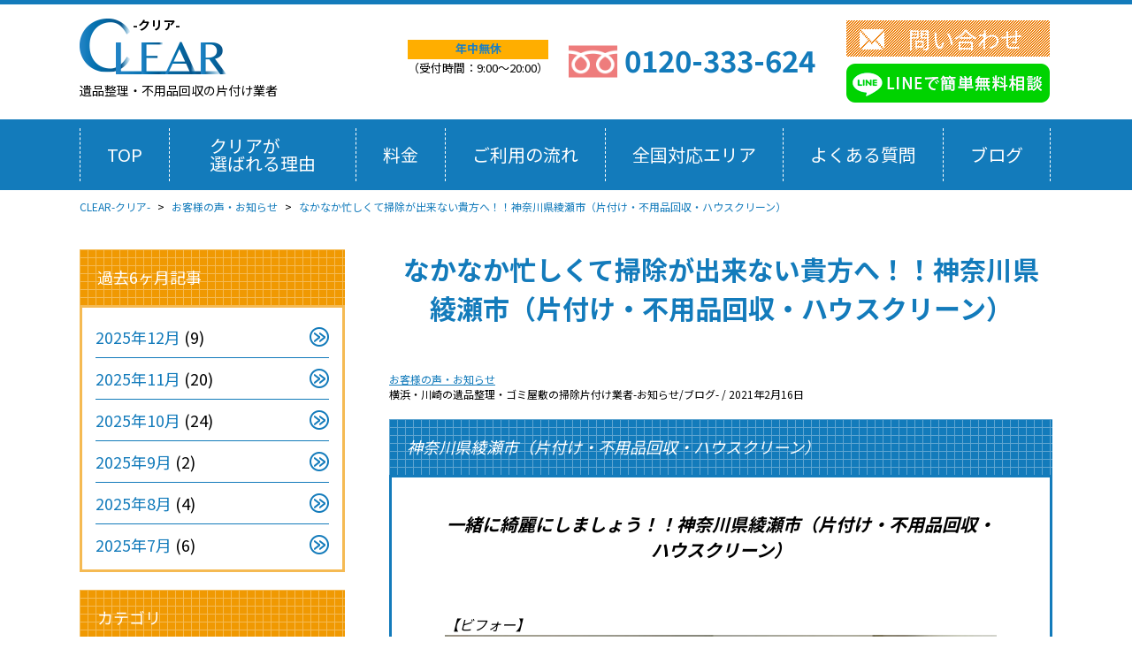

--- FILE ---
content_type: text/html; charset=UTF-8
request_url: https://clearclear.info/news/1382/
body_size: 5832
content:
<!doctype html>
<html>
<head>
<!-- Google Tag Manager -->
<script>(function(w,d,s,l,i){w[l]=w[l]||[];w[l].push({'gtm.start':
new Date().getTime(),event:'gtm.js'});var f=d.getElementsByTagName(s)[0],
j=d.createElement(s),dl=l!='dataLayer'?'&l='+l:'';j.async=true;j.src=
'https://www.googletagmanager.com/gtm.js?id='+i+dl;f.parentNode.insertBefore(j,f);
})(window,document,'script','dataLayer','GTM-5HVNH8N');</script>
<!-- End Google Tag Manager -->
<meta http-equiv="Content-Type" content="text/html; charset=UTF-8">
<meta name="viewport" content="width=device-width">
<meta name="robots" content="INDEX,FOLLOW" >
<meta http-equiv="Content-Script-Type" content="text/javascript" >
<meta http-equiv="Content-Style-Type" content="text/css" >
<meta name="keywords" content="横浜・川崎の遺品整理・不用品回収の掃除片付け専門業者CLEAR-クリア-,Clear,クリア,お部屋片付け専門業者,遺品整理,ゴミ屋敷,掃除,女性,東京,神奈川,横浜,川崎,埼玉,千葉" >
<meta name="description" content="クリアのブログ「なかなか忙しくて掃除が出来ない貴方へ！！神奈川県綾瀬市（片付け・不用品回収・ハウスクリーン） 」の記事ページです。横浜・川崎で不用品回収・粗大ごみ処分・ゴミ屋敷片付けならCLEAR-クリア-にお任せください！東京・神奈川・埼玉 千葉エリアを中心に年中無休で営業中。" >
<title>なかなか忙しくて掃除が出来ない貴方へ！！神奈川県綾瀬市（片付け・不用品回収・ハウスクリーン） | CLEAR-クリア-</title>
<link href="/common/img/favicon.ico" rel="shortcut icon" >
<link href="/sitemap.xml" >
<link href="/common/css/common.css" rel="stylesheet" media="all" type="text/css" >
<link href="/common/css/top.css" rel="stylesheet" media="all" type="text/css" >
<link href="/common/css/others.css" rel="stylesheet" media="all" type="text/css" >
<!-- OGP -->
<meta property="og:title" content="遺品整理・ゴミ屋敷の片付け屋CLEAR-クリア-">
<meta property="og:description" content="「遺品整理・ゴミ屋敷の片付け屋CLEAR-クリア-」は東京・神奈川（横浜/川崎）埼玉 千葉エリアの遺品整理・ゴミ屋敷のお部屋片付け専門業者の公式サイトです。">
<meta property="og:site_name" content="CLEAR-クリア-">
<meta property="og:type" content="website">
<meta property="og:image" content="http://clearclear.info/common/img/ogp-logo.png">
<meta property="og:url" content="http://clearclear.info/">
<!-- /OGP --><link href="https://fonts.googleapis.com/css2?family=Noto+Sans+JP:wght@400;700&display=swap" rel="stylesheet" />
<style>html *{font-family:"Noto Sans JP", sans-serif!important}.fa,.far,.fas{font-family: "Font Awesome 5 Free"!important}
#content_head01{overflow:hidden;}</style>
<script type="text/javascript" src="/common/js/jquery-1.8.2.min.js"></script>
<script type="text/javascript" src="/common/js/common.js"></script>

<link rel="canonical" href="https://clearclear.info/news/1382/">
</head>

<body id="news">
<!-- Google Tag Manager (noscript) -->
<noscript><iframe src="https://www.googletagmanager.com/ns.html?id=GTM-5HVNH8N"
height="0" width="0" style="display:none;visibility:hidden"></iframe></noscript>
<!-- End Google Tag Manager (noscript) -->
	<div id="Clear_wrapper ">
<!--header-->
<style>
@media (max-width:420px){
	#header_title h1 img{
		max-width:120px;
	}
}
</style>
<script type="application/ld+json">{"@context": "https://schema.org","@graph": [{"@type":"Organization","@id":"https:\/\/clearclear.info\/blog\/#organization","name":"片付け業者クリア","url":"https:\/\/clearclear.info\/blog\/","logo":{"@type":"ImageObject","url":"https:\/\/clearclear.info\/blog\/wp-content\/uploads\/2024\/01\/logo_clear.png","width":166,"height":63}},{"@type":"WebSite","@id":"https:\/\/clearclear.info\/blog\/#website","url":"https:\/\/clearclear.info\/blog\/","name":"片付け業者クリア","description":"遺品整理・不用品回収の片付け業者CLEAR-クリア-","potentialAction":{"@type":"SearchAction","target":"https:\/\/clearclear.info\/blog\/?s={s}","query-input":"name=s required"}}]}</script>
<script type="application/ld+json">
{
    "@context": "https://schema.org",
    "@type": "BreadcrumbList",
    "itemListElement": [
        {
            "@type": "ListItem",
            "position": 1,
            "name": "CLEAR-クリア-",
            "item": "https://clearclear.info/"
        },
        {
            "@type": "ListItem",
            "position": 2,
            "name": "お客様の声・お知らせ",
            "item": "https://clearclear.info/news/blog/"
        }
    ]
}</script>
<!--
<script type="application/ld+json">
{
  "@context": "https://schema.org",
  "@type": "CollectionPage",
  "url": "https://clearclear.info/news/blog/",
  "name": "お客様の声・お知らせ | CLEAR-クリア-",
  "description": "お客様の声・お知らせのページです。",
  "inLanguage": "ja",
  "isPartOf": {
    "@id": "https://clearclear.info/#website"
  },
  "mainEntity": {
    "@id": "https://clearclear.info/#organization"
  }
}
</script>
-->

		<header id="header_wrapper">
			<div id="content_head01" class="clearfix">
					<div id="header_title">

												<h1><span>-クリア-</span><a href="/"><img src="/common/img/logo_clear.png" alt="CLEAR"></a></h1>
						
						
						<p><strong>遺品整理・不用品回収の片付け業者</strong></p>

											</div>
					<div id="header_inqury" class="clearfix">
							<div class="box-tel">
								<div>
								<p class="holiday">年中無休</p>
								（受付時間：9:00～20:00）
								</div>
								<div class="area-tel">
																	<div>
										<img src="http://clearclear.info/wp/wp-content/uploads/2025/10/fd.png" width="55" height="55" alt style="display: block;margin:0 8px -8px;"/>
										<span class="area-class" style="margin-bottom:-5px;">関東エリア</span><span class="tel" ><a href="tel:0120-333-624">0120-333-624</a></span>
									</div>
									<!--<div><span class="area-class">関西エリア</span><span class="tel" ><a href="tel:0120-539-164">0120-539-164</a></span></div>-->
																</div>
							</div>
						<div class="box-inquiry">
													<a href="/contact/" class="customlink" id="inquiry_Btn"><div class="inner"><p>問い合わせ</p></div></a>
												<style type="text/css" media="screen">
							#header_inqury .box-inquiry{
								flex-direction: column;
								margin-left: 0;
							}
							#header_inqury div:last-child .inner{
								margin-right: 0;
								margin-top: .5rem;
								margin-bottom: .5rem;
							}
							.btn-line-sp{
								display: none;
							}
							#content_footer .content_footer_inner:first-child ul{
								max-width: 320px;
							}
							@media screen and (max-width:420px){
								#header_title{
									max-width: 140px;
								}
								#header_title h1{
									max-width: 90%;
								}
								#sp_navi nav .inner_detail{
									position: relative;
									right: auto;
									left: calc(50% - 68px);
								}
								#sp_btn{
									width: 215px;
								}
								.btn-line-sp{
									display: block;
									float: left;
									margin-right: 5px;
									max-width: 57px;
									height: auto;
								}
								#content_footer .content_footer_inner:first-child ul{
									max-width: 320px;
								}
							}
						</style>
												<a href="https://lin.ee/lBShIFd" style=" display:inline-block;"><img src="/common/img/line-bnr-header3.png" alt="友だち追加" border="0"></a>
												</div>
					</div>
					<div id="sp_btn" class="clearfix">
							<div class="btn-line-sp"><a href="https://lin.ee/lBShIFd" style=" display:inline-block;"><img src="/common/img/line-bnr-sp3.png" alt="友だち追加" border="0"></a></div>
						<div id="sp_inquiry">
							<div class="btn" id="js__btn"><span>お問い合わせ</span></div>
							<div class="inner" id="js__nav">
								<div id="inner_flame">
									<p id="sp_inquiry_close">閉じる</p>
										<ul>
										<li><a href="/contact/" class="customlink" id="inquiry_spBtn"><span>メールで問い合わせ</span></a></li>
										</ul>
									<div><span class="area-class">関東エリア</span><p class="holiday">年中無休</p>（受付時間：9:00～20:00）<p class="tel" ><a href="tel:0120-333-624">0120-333-624</a></p></div>
									<!--<div><span class="area-class">関西エリア</span><p class="holiday">年中無休</p>（受付時間：9:00～20:00）<p class="tel" ><a href="tel:0120-539-164">0120-539-164</a></p></div>-->
								</div>
							</div>
						</div>
						<div id="sp_navi">
							<div class="btn">ご案内</div>
							<div class="inner" style="display:none">
								<nav>
								<ul>
									<li><a href="/" title="TOP">TOP</a></li>
									<li><a href="/about/" title="クリアが選ばれる理由">クリアが選ばれる理由</a></li>
									<li><a href="/charge/" title="料金">料金</a></li>
									<li><a href="/flow/" title="ご利用の流れ">ご利用の流れ</a></li>
									<li><a href="/store/" title="全国対応エリア">全国対応エリア</a></li>
									<li><a href="/faq/" title="よくある質問">よくある質問</a></li>
									<li><a href="/blog/" title="ブログ">ブログ</a></li>
									<li><a href="/contact/" class="customlink"><samp class="inner_detail">お問い合わせ</samp></a></li>
								</ul>
								</nav>
							</div>
						</div>
					</div>
			</div>
						<div id="content_head02" class="clearfix">
				<div id="header_navi" >
					<nav>
					<ul id="header_navi_inner">
						<li><a href="/" title="TOP">TOP</a></li>
						<li><a href="/about/" title="クリアが選ばれる理由">クリアが<br>選ばれる理由</a></li>
						<li><a href="/charge/" title="料金">料金</a></li>
						<li><a href="/flow/" title="ご利用の流れ">ご利用の流れ</a></li>
						<li><a href="/store/" title="全国対応エリア">全国対応エリア</a></li>
						<li><a href="/faq/" title="よくある質問">よくある質問</a></li>
						<li><a href="/blog/" title="ブログ">ブログ</a></li>

					</ul>
					</nav>
				</div>
			</div>
					</header>
<div class="container">
	<div class="breadcrumb">
		<nav>
			<ul>
				<li><a href="/">CLEAR-クリア-</a></li>
								<li><a class="c_area" href="/news/blog/">お客様の声・お知らせ</a></li>
																<li><a href="https://clearclear.info/news/1382/">なかなか忙しくて掃除が出来ない貴方へ！！神奈川県綾瀬市（片付け・不用品回収・ハウスクリーン）</a></li>
							</ul>
		</nav>
	</div>
</div>
<!--/header-->
		<!--main_contents-->
		<div id="main_contents" class="clearfix">
			<div class="inner_content clearfix">
<!--side_navi-->
			<div id="left_content">
				<section>
					<div class="clear_areacondition">
					<h1 class="orenge">過去6ヶ月記事</h1>
						<div>
							<ul>
									<li><a href='https://clearclear.info/news/date/2025/12/'>2025年12月</a>&nbsp;(9)</li>
	<li><a href='https://clearclear.info/news/date/2025/11/'>2025年11月</a>&nbsp;(20)</li>
	<li><a href='https://clearclear.info/news/date/2025/10/'>2025年10月</a>&nbsp;(24)</li>
	<li><a href='https://clearclear.info/news/date/2025/09/'>2025年9月</a>&nbsp;(2)</li>
	<li><a href='https://clearclear.info/news/date/2025/08/'>2025年8月</a>&nbsp;(4)</li>
	<li><a href='https://clearclear.info/news/date/2025/07/'>2025年7月</a>&nbsp;(6)</li>
							</ul>
						</div>
					</div>
				</section>
				<section>
					<div class="clear_areacondition">
					<h1 class="orenge">カテゴリ</h1>
						<div>
							<ul>
									<li class="cat-item cat-item-1"><a href="https://clearclear.info/news/blog/">お客様の声・お知らせ</a>
</li>
	<li class="cat-item cat-item-2"><a href="https://clearclear.info/news/info/">お知らせ</a>
</li>
							</ul>
						</div>
					</div>
				</section>
			</div><!--/side_navi-->
			<!--innner_top_contents-->
			<div id="right_content" class="clearfix">
				<section>
				<div class="news_contents">
										<h1 id="title" class="topic"><span>なかなか忙しくて掃除が出来ない貴方へ！！神奈川県綾瀬市（片付け・不用品回収・ハウスクリーン）</span></h1>
						<ul class="post-categories">
	<li><a href="https://clearclear.info/news/blog/" rel="category tag">お客様の声・お知らせ</a></li></ul>						<p class="news_day"><strong>横浜・川崎の遺品整理・ゴミ屋敷の掃除片付け業者-お知らせ/ブログ-</strong> / 2021年2月16日</p>
						<!--投稿内容-->
												<em><h2 class="blue">神奈川県綾瀬市（片付け・不用品回収・ハウスクリーン）</h2>
<div class="inner">
<!--文字は以下にそのまま入力-->
<h3>一緒に綺麗にしましょう！！神奈川県綾瀬市（片付け・不用品回収・ハウスクリーン）</h3>
<br><br>
【ビフォー】
<img loading="lazy" src="http://clearclear.info/wp/wp-content/uploads/2021/01/IMG_3590-768x1024.jpg" alt="" width="768" height="1024" class="aligncenter size-large wp-image-1383" srcset="https://clearclear.info/wp/wp-content/uploads/2021/01/IMG_3590-768x1024.jpg 768w, https://clearclear.info/wp/wp-content/uploads/2021/01/IMG_3590-225x300.jpg 225w, https://clearclear.info/wp/wp-content/uploads/2021/01/IMG_3590.jpg 800w" sizes="(max-width: 768px) 100vw, 768px" />
<br><br>
【アフター】
<img loading="lazy" src="http://clearclear.info/wp/wp-content/uploads/2021/01/IMG_3591-768x1024.jpg" alt="" width="768" height="1024" class="aligncenter size-large wp-image-1384" srcset="https://clearclear.info/wp/wp-content/uploads/2021/01/IMG_3591-768x1024.jpg 768w, https://clearclear.info/wp/wp-content/uploads/2021/01/IMG_3591-225x300.jpg 225w, https://clearclear.info/wp/wp-content/uploads/2021/01/IMG_3591.jpg 800w" sizes="(max-width: 768px) 100vw, 768px" />
<br><br>
お客様から許可を得て、このブログを書かせて頂いています。
<br><br>
今回のご依頼主は、20代女性のお客様でした。
<br><br>
作業場所は、1Rのマンションでした。
<br><br>
ゴミ屋敷になってしまったので、心機一転プロの力を借りて綺麗にしたいとご依頼くださいました。
<br><br>
ゴミ・衣類・必要用品が全て一緒に山積みでしたので、仕分けにすごく時間がかかりました。
<br><br>
作業時間は2tトラック1台分を作業員2名で行い、4時間半程で終了しました。
<br><br>
お客様と一緒に仕分けを行い、簡単収納方法を伝授させて頂きながら作業を進めました。
<br><br>
最後に、台所と居間の床のクリーニングまでしっかりさせて頂きました。
<br><br>
お客様は『助かりました！綺麗になってよかった！これを維持できる様に頑張ります！』と笑顔で喜んでくださいました。
<br><br>
この度は、ご依頼ありがとうございました。
<br><br>
私たち『クリア』は、お客様の多種多様なご要望に答えられる様サービスを行っております。
<br><br>
どんな、些細な事でも先ずはお気軽にご相談下さい

</div>														<ul id="page_navi">
								<li>次のつぶやき<span>『<a href="https://clearclear.info/news/1387/" rel="next">ゴミに埋もれたお探し物もお任せください！！埼玉県上尾市（片付け・不用品回収・ハウスクリーン・ゴミ屋敷）</a> 』</span></li>
								<li>前のつぶやき<span>『<a href="https://clearclear.info/news/1377/" rel="prev">一部のお掃除も楽々！！東京都豊島区（片付け・不用品回収）</a>』</span></li>
							</ul>
														<!--//投稿内容-->
</div>
							
				</div>
				</section>
<!--sp_side_navi-->
					<section>
						<div id="sp_contents">
							<div class="inner">
									<h1 class="topic"><span class="b">ニュース一覧</span></h1>
										<div>
											<h2 id="sp_contents_btn01">過去6ヶ月記事</h2>
											<ul>
													<li><a href='https://clearclear.info/news/date/2025/12/'>2025年12月</a>&nbsp;(9)</li>
	<li><a href='https://clearclear.info/news/date/2025/11/'>2025年11月</a>&nbsp;(20)</li>
	<li><a href='https://clearclear.info/news/date/2025/10/'>2025年10月</a>&nbsp;(24)</li>
	<li><a href='https://clearclear.info/news/date/2025/09/'>2025年9月</a>&nbsp;(2)</li>
	<li><a href='https://clearclear.info/news/date/2025/08/'>2025年8月</a>&nbsp;(4)</li>
	<li><a href='https://clearclear.info/news/date/2025/07/'>2025年7月</a>&nbsp;(6)</li>
											</ul>
										</div>
										<div>
											<h2 id="sp_contents_btn02">カテゴリ</h2>
												<ul>
														<li class="cat-item cat-item-1"><a href="https://clearclear.info/news/blog/">お客様の声・お知らせ</a>
</li>
	<li class="cat-item cat-item-2"><a href="https://clearclear.info/news/info/">お知らせ</a>
</li>
												</ul>
										</div>
							</div>
						</div>
					</section><!--/sp_side_navi-->
				<!--/inner_left-->
				</div>
			</div>
			</div>
		<!--/main_contents-->
<!--footer-->
		<div class="pc-none footer-bnr inner_content clearfix" style="margin-bottom:1.5rem;">
			<img src="/wp/wp-content/themes/clear_new/img/bnr_ihinseirishi.jpg" alt="当事務所は遺品整理士の有資格者がいます。">
		</div>
		<div class="pc-none footer-bnr inner_content clearfix" style="margin-bottom:1.5rem;">
			<img src="http://clearclear.info/wp/wp-content/uploads/2024/08/clearclear_banner.jpg" alt="安心の業者">
		</div>
		<div class="footer-bnr inner_content clearfix" style="margin-bottom:3rem;">
			<img src="http://clearclear.info/common/img/IMG_8184.jpeg" alt="事件現場特殊清掃士">
		</div>

		<footer>
		<div id="footer">
			<div id="content_footer" class="clearfix"><div class="inner">
				<div class="content_footer_inner">
					<ul class="clearfix">
						<li><a href="https://www.facebook.com/clearclear.info/" title="facebook"><img src="/common/img/footer_facebook_btn.png"></a></li>
						<li><a href="https://twitter.com/Grylls02" title="Twitter"><img src="/common/img/footer_twitter_btn.png"></a></li>
						<li><a href="https://lin.ee/lBShIFd" style=" display:inline-block;"><img src="/common/img/icon-line.png" alt="友だち追加" border="0"></a></i>
					</ul>
				</div>
				<p><strong>遺品整理・不用品回収の片付け業者CLEAR-クリア-</strong>
								<!--<span>TEL:0120-577-9225</span>-->
								</p>
				
				<div class="content_footer_inner">
					<ul class="clearfix">
						<li><a href="/company/" title="会社概要">会社概要</a></li>
						<li><a href="/sitemap/" title="サイトマップ">サイトマップ</a></li>
						<li><a href="/privacy/" title="プライバシーポリシー">プライバシーポリシー</a></li>
						<li><a href="https://clearclear.info/blog/content-policy" title="コンテンツ制作ポリシー">コンテンツ制作ポリシー</a></li>
					</ul>
				</div>
			</div>
			</div>
				<div id="footer_bottom">
					<p>Copyright (c) CLEAR All Right Reserved.</p>
				</div>
		</div>
		</footer>
			<p id="page-top"><a href="#">^<br>TOP</a></p>

<!--
<style>
.customlink{pointer-events: none}
.yws_customlink{cursor:pointer;margin-right: 0px !important;}
</style>
<script>
jQuery(function() {
jQuery('.customlink').wrap('<div class="yws_customlink">');
        var ww = jQuery('body').width();
        //PC
        if (ww >= 480) {
		jQuery('.yws_customlink').click(function() {
			location.href = 'https://clearclear.info/pro/#contact_pc';
		});
        }else{
		jQuery('.yws_customlink').click(function() {
			location.href = 'https://clearclear.info/pro/#contact_sp';
		});
        }
});
</script>
-->
<!--
<script type="application/ld+json">
{
  "@context": "https://schema.org",
  "@graph": [
    {
      "@type": "Organization",
      "@id": "https://clearclear.info/#organization",
      "name": "遺品整理・不用品回収の片付け業者CLEAR-クリア-",
      "url": "https://clearclear.info/",
      "logo": {
        "@type": "ImageObject",
        "url": "https://clearclear.info/common/img/logo_clear.png",
        "width": 166,
        "height": 63
      }
    },
    {
      "@type": "WebSite",
      "@id": "https://clearclear.info/#website",
      "url": "https://clearclear.info/",
      "name": "遺品整理・不用品回収の片付け業者CLEAR-クリア-",
      "description": "不用品回収・粗大ごみ処分・ゴミ屋敷片付けならCLEAR-クリア-にお任せください！年中無休で営業中。遺品整理やお部屋の片付け、不用品買取など、丁寧な仕分けを行いながら明朗価格でご対応します。",
      "potentialAction": {
        "@type": "SearchAction",
        "target": "https://clearclear.info/?s={s}",
        "query-input": "name=s required"
      }
    }
  ]
}
</script>
-->


<!--/footer-->
	</div>
</body>
</html>

--- FILE ---
content_type: text/css
request_url: https://clearclear.info/common/css/common.css
body_size: 5361
content:
html,body,div,span,h1,h2,h3,h4,a,img,dl,dt,dd,strong,ul,li,p,form{
	border: 0 none;
	letter-spacing: 0em;
	font-family: "Noto Sans Japanese","MS UI Gothic","ヒラギノ角ゴ Pro W3","ＭＳ Ｐゴシック","Hiragino Kaku Gothic ProN","メイリオ", sans-serif;
	outline: 0 none;
	vertical-align: baseline;
	list-style:none;
	margin:0;
	padding:0;
}
html{
	margin:0!important;
}
a{
	text-decoration: none;
	margin: 0px;
	padding: 0px;
	border:none;
	color:#137bbb;
}
img{
	border:none;
	max-width:100%;
	height:auto;
	vertical-align: middle;
}
body{
/* 	color:#1d7fc1; */
	font-size:12px;

}
/* clearfix */
.clearfix:after {
	content: ".";  /* 新しい要素を作る */
	display: block;
	clear: both;
	height: 0;
	visibility: hidden;
}

.clearfix {
	min-height: 1px;
}

* html .clearfix {
	height: 1px;
	/*\*//*/
	height: auto;
	overflow: hidden;
	/**/
}
strong{
	font-weight: normal;
}
.red{
	color:#F00 !important;
}
.right{
	float:right;
}
.left{
	float:left;
}
/*page-top*/
#page-top {
	position: fixed;
	bottom: 20px;
	right: 20px;
	opacity: 0.6;
	filter: alpha (opacity=60);/*ie*/
	-moz-opacity: 0.6;/*firef*/
}
@media screen and (max-width: 420px) {
#page-top {
	display:none;
}
}
#page-top a {
	background: #ff0;
	font-weight:bold;
	color: #000;
	width: 30px;
	height:30px;
	padding: 10px;
	text-align:center;
	line-height:14px;
	display:block;
	border-radius:100px;
}

#page-top a:hover {
	background: #F90;
	border-radius:100px;
	behavior: url("common/js/PIE.htc");
}
.br:before {
	content: "\A" ;
	white-space: pre ;
}

/*contents*/
#Clear_wrapper{
	width:100%;
	overflow:hidden;
}

/*header*/
#header_wrapper{
	width:100%;
	font-size:14px;
	border-top:#137bbb 5px solid;
	margin-bottom:10px;
}
#content_head01{
	max-width:1100px;
	margin:0 auto;
	clear:both;
	line-height:1.2em;
	height:119px;

}

#header_title{
	float:left;
	text-align:center;
	padding:30px 0 25px;
	width:520px;
}
#header_title h1{
	max-width:100%;
	height: auto;
	float:left;
}
#header_title h1 span{
	font-size:14px;
	display:block;
	margin-bottom:-15px;
	padding-left:30px;
}
#header_title p{
	width:330px;
	font-size:14px;
	float:right;
	padding:25px 0 0;
}
#content_head02{
	background:#137bbb;
	width:100%;
	color:#FFF;
	font-weight:bold;
	height:80px;
}

#header_wrapper #header_navi_inner{
	padding:10px 0px;
	display:block;
	max-width:1100px;
	margin:0 auto;
	height:60px;
}
#header_wrapper #header_navi_inner li{
	float:left;
	display:block;
	border-right:#FFF 1px dashed;
	text-align:left;
	padding:20px 46px;
	font-size:20px;
	line-height:1;
}
#header_wrapper #header_navi_inner li:nth-child(2){
	padding:10px 45px;
	font-size:20px;
	line-height:1;
}
#header_wrapper #header_navi_inner li a{
	color:#FFF;
	font-weight:400;
}
/* TOP hover*/
#TOP #header_navi_inner{
	background:url(/common/img/navi_current.png) 5% 62px no-repeat;
}
/* TOP */
#header_wrapper #header_navi_inner li:first-child{
	border-left:#FFF 1px dashed;
}
@media screen and (max-width: 990px) {
	#TOP #header_navi_inner{
	background-position:4% 62px;
}
}
#header_wrapper #header_inner p{
	padding: 6px 0 0 22px;
	line-height:15px;
	width:152px;
	float:left;
	color:#000000;
}
#header_inqury{
	float:right;
	padding:30px 0 20px;
	max-width:510px;
	font-size:13px;
	height:56px;
}
#header_inqury div:first-child{
	float:left;
	line-height:1.6;
	margin-right:15px;
}
#header_inqury .holiday{
	background:#ffae00;
	width:70px;
	height:22px;
	color:#1d7fc1;
	text-align:center;
	float:left;
	font-weight:bold;
}
#header_inqury .tel{
	font-size:33px;
	font-weight:bold;
	clear:both;
	padding:5px 0 0;
	line-height:0.8;
}
#header_inqury div:last-child{
	float:left;
	width:230px;
	height:56px;
	font-size:26px;
	color:#fff;
}
#header_inqury div:last-child .inner{
	background:url(/common/img/pat_or.gif) repeat;
}
#header_inqury div:last-child .inner p{
	background:url(/common/img/icon_mail.png) 30px 17px no-repeat;
	padding:7px 0 0 76px;
}
/*header 1100*/
@media screen and (max-width: 1100px) {
#content_head01{
	padding:0 20px;
	height:auto;
}
#header_title{
	padding:20px 0 20px;
	max-width:460px;
}
#header_title h1{
	max-width:80%;
}
#header_title h1 span{
	font-size:12px;
	padding-left:20px;
}
#header_title p{
	max-width:285px;
	font-size:12px;
	float:left;
}
#header_inqury{
	padding:20px 0 20px;
}
#header_inqury div:first-child{
	margin-right:15px;
}
#header_wrapper #header_navi_inner{
	padding:10px 0px;
	max-width:980px;
	margin:0 auto;
}
#header_wrapper #header_navi_inner li{
	padding:20px 39.6px;
	font-size:18px;
	line-height:1;
}
#header_wrapper #header_navi_inner li:nth-child(2){
	padding:10px 39.5px;
	font-size:18px;
	line-height:1;
}
}
/*header 990*/
@media screen and (max-width: 990px) {
#header_title{
	padding:20px 0 15px;
	max-width:300px;
	text-align:left;
}
#header_title h1{
	max-width:50%;
	float:none;
}
#header_title h1 span{
	padding-left:60px;
}
#header_title p{
	padding:6px 0 0 0;
	float:none;
}
#header_inqury{
	padding:20px 0 20px;
	height:76px;
}
#header_inqury .holiday{
	line-height:1.6;
	margin-top:3px;
}
#header_inqury div:first-child{
	line-height:2;
}
#header_inqury div:last-child{
	background-position:30px 23px;
	height:65px
}
#header_wrapper #header_navi_inner{
	max-width:850px;
}

#header_inqury div:last-child .inner p{
	padding:0 0 0 76px;
	background-position:30px 22px;
	line-height:2.5
}
#header_wrapper #header_navi_inner li{
	padding:20px 29.8px;
	line-height:1;
}
#header_wrapper #header_navi_inner li:nth-child(2){
	padding:10px 29.8px;
}
}
/*header 890*/
@media screen and (max-width: 890px) {
#header_wrapper{
	margin-bottom:0;
}
#header_inqury{
	display:none;
}
#content_head02{
	display:none;
}
}
/*header 640*/
@media screen and (max-width: 640px) {

#header_title{
	padding:32px 0 12px;
	max-width:300px;
	text-align:left;
	width:45%;
}
#header_title h1 span{
	font-size:10px;
	padding-left:45%;
}
#header_title h1{
	max-width:55%;
	float:left;
}

#header_title p{
	display:none;i
}
}
/*header 420*/
@media screen and (max-width: 420px) {
#header_wrapper {
	position: fixed;
	top: 0;
	left:0;
	height:74px;
	z-index:5;
	background:#FFF;
	border-bottom:2px dotted #137bbb;
}
#main_contents {
		margin-top:74px;
}
#header_title{
	padding:16px 0 12px;
}
#content_head01{
	padding:0 10px;
	height:auto;
}
#header_title h1{
	max-width:65%;
}
}
/*main_contents*/
#main_contents{
	width:100%;
}
#main_contents .inner_content{
	max-width:1100px;
	margin:0 auto;
	clear:both;
	padding-bottom:30px;
}
@media screen and (max-width: 1100px) {
#main_contents .inner_content{
	padding:0 30px;
	margin:0 auto;
}
}
@media screen and (max-width: 420px) {
#main_contents .inner_content{
	padding:0 15px;
}
}
/* 見出し */
.blue{
	background:url(/common/img/pat_blue.gif) repeat;
	text-align:center;
	color:#FFF;
	line-height:2.4;
	font-weight:normal;
	font-size:18px;
}
.blue + a div,
.blue + div{
	border:solid 3px #137bbb;
}
.orenge{
	background:url(/common/img/pat_ore.gif) repeat;
	text-align:center;
	color:#FFF;
	line-height:2.4;
	font-weight:normal;
	font-size:18px;
}
.orenge + a div,
.orenge + div{
	border:solid 3px #f5ba53;
}

#navi_contents{
	font-size:22px;
	padding:10px 12px 0px;
}
#navi_contents li{
	border: solid 1px #929292;
	background:url(../img/side_btn_arrow.png) no-repeat 197px 10px transparent;
	background-color:#FFFFFF;
	width:234px;
	height:48px;
	margin-bottom:6px;
	padding:10px;
	line-height:20px;
}

#navi_contents li a{
	color:#444343 !important;
	font-weight: bold;
	width:245px;
	height:60px;
	display:block;
}

#navi_contents li strong{
	font-size:45% !important;
	display:block;
}
#navi_contents span{
	font-size:16px;
	line-height:15px;
	display:block;
}
/*navi_sabu*/
#side_subu{
	margin-bottom:20px;
	text-align:center;
	font-size:12px;
	color:#000;
}
.inqury_btn{
	width:100%;
	height:56px;
	font-size:26px;
	color:#fff;
	margin:10px 0 20px;
}
.inqury_btn .inner{
	background:url(/common/img/pat_or.gif) repeat;
}
.inqury_btn .inner p{
	background:url(/common/img/icon_mail.png) 50px 12px no-repeat;
	padding:10px 0 10px 35px;
	line-height:1;
}
.inqury_btn a{
	color:#FFF;
}
.about_btn{
	width:100%;
	height:56px;
	font-size:18px;
}
.about_btn .inner{
	border:1px solid #333;
	border-radius:40px;
}

.about_btn a{
	color:#000;
}
@media screen and (max-width: 990px) {
#side_subu{
	font-size:10px;
}
.inqury_btn .inner p{
	background-position:40px 12px
}
}
/*other*/
div .inner_detail{
	position:absolute;
	padding:10px 55px 10px 35px;
	text-align:center;
	background:url(/common/img/arrow_blue_1.png) 150px 6px no-repeat transparent;
	background-color: #FFF;
	border:3px solid #f09902;
	border-radius:40px;
	font-size:15px;
	line-height:1;
	letter-spacing:-0.8px;
	font-weight:bold;
}
div .inner_detail_bnone{
	position:absolute;
	padding:10px 40px 10px;
	background:url(/common/img/arrow_blue_1.png) 130px 6px no-repeat transparent;
	line-height:1;
	letter-spacing:-0.8px;
	text-decoration:underline;
	color:#000;
	font-size:15px;
	font-weight:bold;
}
div .inner_detail_onone{
	position:absolute;
	padding:10px 40px 10px;
	background:url(/common/img/arrow_ore_1.png) 130px 6px no-repeat transparent;
	line-height:1;
	letter-spacing:-0.8px;
	text-decoration:underline;
	color:#000;
	font-size:15px;
	font-weight:bold;
}
div .inner_detail a{
	color:#000;
}
.orenge_r{
	border-radius: 30px;
	border:solid 3px #f5ba53;
	background-color:#fbe6b5;
}
.orenge_r a{
	color:#000;
}
.blue_r{
	border-radius: 30px;
	border:solid 3px #137bbb;
	background-color:#3aa2e2;
}
.blue_r a{
	color:#FFF;
}
.gray_r{
	border-radius: 30px;
	border:solid 3px #000;
	background-color:#fff;
}
.gray_r a{
	color:#000;
}
.topic{
	position: relative;
	text-align: center;
	margin-bottom:20px;
}
.topic:before{
	border-top:solid 2px #137bbb;
	content: "";
	position: absolute;
	top: 50%;
	width: 100%;
	left:0;
}
.topic span{
	background:#FFF;
	display: inline-block;
	padding: 0 0.5em;
	position: relative;
	color:#137bbb;
	font-size:30px;
}
.topic span.b{
	background:#aad5ef;
	display: inline-block;
	padding: 0 0.5em;
	position: relative;
	color:#137bbb;
	font-size:30px;
}
.topic_s{
	font-size:24px;
	text-align: center;
	margin-bottom:20px;
	font-weight:bold;
}
.topic_s strong{
	color:#F00;
	text-shadow:1px 1px 1px #000;
}
.topic_s span{
	display:block;
	font-size:16px;
	text-align: center;
	margin:-5px 0 20px;
	font-weight:normal;
}
@media screen and (max-width: 890px) {
.topic_s{
	font-size:20px;
}
.orenge{
	line-height:1.6;
}

}
@media screen and (max-width: 420px) {
.topic span.b,
.topic span{
	font-size:20px;
}
.topic_s{
	font-size:18px;
}
.topic_s span{
	font-size:12px;
}
.orenge_r,.blue_r,.gray_r{
	border-radius: 20px;
}
h1[id]{
	padding-top: 6rem;
	padding-top: -6rem;
}
}
@media screen and (max-width: 1100px) {
div .inner_detail{
	padding:10px 40px 10px 25px;
	text-align:center;
	background:url(/common/img/arrow_blue_1.png) 125px 6px no-repeat transparent;
	background-color: #FFF;
	border:3px solid #f09902;
	border-radius:40px;
	font-size:14px;
	line-height:1;
	font-feature-settings : "palt" 1;
}
}
@media screen and (max-width: 420px) {
.blue,
.orenge{
	text-align:left;
	font-size:16px;
	padding-left:10px;
}
div .inner_detail{
	padding:6px 30px 6px 15px;
	background-position:90px 3px;
	border:2px solid #f09902;
	font-size:10px;
	background-size:15%
}
}
#navi_sabu li:last-child{
	margin-right:0;
}

#navi #navi_image{
	margin:0 auto;
	width:126px;
	position:relative;
}

/*footer_contents*/
#footer{
	clear:both;
	width:100%;
	font-size:14px;
	color:#FFFFFF;
	padding:20px 0 0;
	background:#137bbb;
	text-align:center;
}
#footer a{
	color:#FFFFFF;
}
#footer #content_footer{
	max-width:700px;
	clear:both;
	margin:0 auto;
}
#content_footer .content_footer_inner{
	clear:both;
	margin:0 auto;
	margin-bottom:15px;
}
#content_footer .content_footer_inner ul{
	display: flex;
	justify-content: center;
	flex-wrap: wrap;
}
#content_footer .content_footer_inner a{
	color:#FFFFFF;
}
#content_footer p {
	margin-bottom:15px;
}
#content_footer .content_footer_inner:first-child{
	max-width:700px;
	border-bottom:solid 2px #FFF;
	margin-bottom:35px;
}
#content_footer .content_footer_inner:first-child ul{
	margin:0 auto;
	max-width:220px;
	margin-bottom:20px;
}
#footer .content_footer_inner li{
	padding:0 20px;
	float:left;
}
#content_footer .content_footer_inner:last-child li{
	padding:0 10px;
	border-right:solid 1px #FFF;
}
#content_footer .content_footer_inner:last-child li:last-child{
	border-right: none;
}
#footer #footer_bottom{
	clear:both;
	background:#FFF;
	text-align:center;
	line-height:1;
	color:#000;
	padding:5px;
}
@media screen and (max-width: 640px) {
#footer{
	font-size:12px;
}
#content_footer .content_footer_inner{

}
#content_footer .content_footer_inner:first-child{
	margin-bottom:25px;
}
}
@media screen and (max-width: 420px) {
#footer{
	font-size:10px;
}
#footer span{
	display:block;
}
#content_footer .content_footer_inner a{
	font-size: 2.5vw;
}
}
@media screen and (min-width: 600px) {
/*hover*/
#header_navi a:hover{
	text-decoration:underline;
	opacity: 0.6;
	filter: alpha (opacity=60);/*ie*/
	-moz-opacity: 0.6;/*firef*/
}
#header_inqury a:hover,
#navi_sabu a img:hover,
#Clear_wrapper .content_footer_inner ul li:hover{
	opacity: 0.6;
	filter: alpha (opacity=60);/*ie*/
	-moz-opacity: 0.6;/*firef*/
}
#footer #content_footer li a:hover{
	opacity: 0.6;
	filter: alpha (opacity=60);/*ie*/
	-moz-opacity: 0.6;/*firef*/
}
#navi_contents li:hover{
	opacity: 0.5;
	filter: alpha (opacity=50);/*ie*/
	-moz-opacity: 0.5;/*firef*/
}
#main_contents a img:hover,
#main_contents a:hover{
	opacity: 0.5;
	filter: alpha (opacity=50);/*ie*/
	-moz-opacity: 0.5;/*firef*/
	text-decoration:none;
}
}
/*sp_btn*/
#sp_btn{
	display:none;
}
@media screen and (max-width: 890px) {
#sp_btn{
	display:block;
	float:right;
	width:210px;;
	padding:22px 0;
	text-align:center;
}
#sp_btn #sp_inquiry,
#sp_btn #sp_navi {
	float:left;
	cursor:pointer;
}
/*sp_inquiry*/
#sp_btn #sp_inquiry .btn{
	width:100px;
	height:64px;
	background:url(/common/img/pat_or.gif) repeat;
}
#sp_btn #sp_inquiry{
	margin-right:20%;
}
#sp_btn #sp_inquiry .btn span{
	display:block;
	color:#FFF;
	font-size:12px;
	background:url(/common/img/inquiry_sp_header.png) 15px 25px no-repeat transparent;
	line-height:2;
	height:56px;
}


#sp_btn #sp_inquiry .inner{
	position: fixed;
	display: table;
	top: 0;
	left: 0;
	width: 100%;
	height: 100%;
	background: rgba(255,255,255,.8);
	-webkit-transition: all .5s;
	transition: all .5s;
	visibility: hidden;
	opacity: 0;
}
#sp_btn #sp_inquiry .inner ul li a{
	display: block;
	font-size: 18px;
	color: #fff;
}
.open #sp_btn #sp_inquiry .inner {
	-webkit-transition: all 0;
	transition: all 0;
	visibility: visible;
	opacity: 1;
	z-index: 10;
}
.open #sp_btn #sp_inquiry p:after {
	content: attr(data-txt-close);
}
#sp_btn #sp_inquiry #inner_flame{
	border:#137bbb 3px solid ;
	width:80%;
	margin:0 auto;
	height:60%;
	border-radius:40px;
	background:#FFF;
	margin-top:60px;
	position:relative;
	padding-top:15%;
}
#sp_btn #sp_inquiry #inner_flame li{
	background:url(/common/img/pat_or.gif) repeat;
	width:70%;
	margin:1% auto 4%;
	padding:3% 2%;
}
#sp_btn #sp_inquiry #inner_flame li span{
	display:block;
	font-size:20px;
	padding:3% 5%;
}
#sp_btn #sp_inquiry #inner_flame li:first-child span{
	background:url(/common/img/sp_mail.png) 10% no-repeat;
	background-size:10%;
}
#sp_btn #sp_inquiry #inner_flame li:last-child span{
	background:url(/common/img/sp_tel.png) 10% no-repeat;
	background-size:10%;
}
#sp_btn #sp_inquiry #inner_flame #sp_inquiry_close{
	background:url(/common/img/nabi_spicon2.png) 0 0 no-repeat transparent;
	padding:37px 2px 0;
	position:absolute;
	height:50px;
	right:4%;
	top:5%;
}
#inner_flame div{
	font-size:14px;
	height:56px;
	max-width:250px;
	margin:0 auto;
}
#inner_flame div .holiday{
	background:#ffae00;
	width:70px;
	height:22px;
	color:#1d7fc1;
	text-align:center;
	font-weight:bold;
	float:left;
}
#inner_flame div .tel{
	font-size:36px;
	font-weight:bold;
	clear:both;
	padding:5px 0 0;
	line-height:0.8;
}
/*sp_navi*/
#sp_btn #sp_navi .btn{
	width:45px;
	height:20px;
	background:url(/common/img/nabi_spicon.png) 56% 100% no-repeat transparent;
	padding:0 6px 40px;
}
#sp_btn #sp_navi .btn.active{
	background:url(/common/img/nabi_spicon2.png) 56% 100% no-repeat transparent;
}
#sp_navi .inner {
	display:none;
	position:absolute;
	top:120px;
	left:0;
	width:100%;
	background:#137bbb;
	z-index:5;
}
#sp_navi nav{
	display:block;
	width:100%;
	margin:0 auto;
}
#sp_navi nav li{
	max-width:100%;;
	padding:20px 10px;
	border-bottom:1px solid #FFF;
	font-size:18px;
}
#sp_navi nav li:not(:last-child) a{
	display:block;
	width:100%;
	color:#FFF;
	-webkit-box-sizing:border-box;
	box-sizing:border-box;
}
#sp_navi nav li:last-child{
	position:relative;
	padding:35px 20px;
}
#sp_navi nav .inner_detail{
	position:absolute;
	bottom:18%;
	right:34%;
	display:block;
	width:25%;
	text-align:center;
	background:url(/common/img/arrow_blue_1.png) 185px 6px no-repeat transparent;
	background-color: #FFF;
	border:3px solid #f09902;
	border-radius:40px;
	font-size:15px;
	line-height:1;
	color:#000;
	letter-spacing:-0.8px;
	font-weight:bold;
}
}
@media screen and (max-width: 420px) {

#sp_btn{
	width:50%;
	height:60px;
	padding:5px 0;
	width:150px;
}
#sp_navi .inner {
	display:none;
	position:absolute;
	top:74px;
	left:0;
	width:100%;
	background:#137bbb;
	z-index:5;
}
#sp_btn #sp_inquiry{
	margin-right:0;
	right:35%;
	top:10%;
}
#sp_btn #sp_inquiry .btn{
	width:100%;
	height:auto;
}
#sp_btn #sp_inquiry .btn span{
	background-position:14px 24px;
	font-size:12px;
	background-size:70%;
	line-height:2;
	height:56px;
	padding:0 10px;
}

#sp_btn #sp_navi .btn{
	height:auto;
	background-size:60%;
	font-size:12px;
}


#sp_btn #sp_inquiry #inner_flame{
	height:55%;
	margin-top:40px;
}
#sp_btn #sp_inquiry #inner_flame li{
	width:70%;
	margin:5% auto 4%;
	padding:3% 2%;
}
#sp_btn #sp_inquiry #inner_flame li span{
	display:block;
	font-size:14px;
}
#sp_btn #sp_inquiry #inner_flame li:first-child span{
	background-position:5%;
}
#sp_btn #sp_inquiry #inner_flame li:last-child span{
	background-position:5%;
}
#sp_btn #sp_inquiry #inner_flame #sp_inquiry_close{
	background-size:90%;
	padding:25px 0 0;
	font-size:12px;
}
#inner_flame div{
	font-size:10px;
	max-width:200px;
	margin-top:20px;
}
#inner_flame div .holiday{
	width:70px;
	height:16px;
}
#inner_flame div .tel{
	font-size:28px;
	padding:5px 0 0;
}
#sp_navi nav .inner_detail{
	right:30%;
	width:25%;
	background-position:95% 2px;
}
}
#sp_contents{
	display:none;
}
@media screen and (max-width: 890px) {
#sp_contents {
	display:block;
	margin-bottom:40px;
}
#sp_contents .inner{
	background:#aad5ef;
	width:94%;
	display:block;
	padding:20px 10px 5px;
	margin-bottom:20px;
}
#sp_contents .sp_contents_btn00{
	border: solid #137bbb 3px;
	background:url(/common/img/arrow_blue_1.png) 140px 18px no-repeat transparent;
	background-color:#FFF;
	height:22px;
	width:90%;
	margin:0 auto;
	padding:18px 10px;
	font-weight:bold;
	font-size:16px;
	color:#000;
	line-height:1;
	margin-bottom:20px;
}
#sp_contents .sp_contents_btn00 a{
	display:block;
	width:100%;
	height:100%;
}
#sp_contents .inner #sp_contents_btn01,
#sp_contents .inner #sp_contents_btn02{
	border: solid #137bbb 3px;
	background:url(/common/img/arrow_blue_3.png) 140px 18px no-repeat transparent;
	background-color:#FFF;
	height:22px;
	width:90%;
	margin:0 auto;
	padding:18px 10px;
	font-weight:bold;
	font-size:16px;
	color:#000;
	line-height:1;
	margin-bottom:20px;
}
#sp_contents .inner #sp_contents_btn01 + ul,
#sp_contents .inner #sp_contents_btn02 + ul{
	margin-top:-20px;
	display:none;
}
#sp_contents .inner #sp_contents_btn01 + ul li,
#sp_contents .inner #sp_contents_btn02 + ul li{
	border-bottom: solid #137bbb 1px;
	background:url(/common/img/arrow_blue_2.png) 100% 18px no-repeat transparent;
	height:18px;
	width:90%;
	margin:0 auto;
	padding:20px 10px;
	font-weight:bold;
	font-size:16px;
	line-height:1;
}
#sp_contents .inner #sp_contents_btn01 + ul li:last-child,
#sp_contents .inner #sp_contents_btn02 + ul li:last-child{
	margin-bottom:20px;
}
#sp_contents .inner #sp_contents_btn01 + ul li a,
#sp_contents .inner #sp_contents_btn02 + ul li a{
	color:#000;
	font-weight:normal;
}
}

/* 2019-05-07追加 */
#header_title{
	display: flex;
	padding: 15px 0 0;
	text-align:left;
	flex-flow: column;
	width: auto;
}
#content_head01{
	height: 130px;
}
#header_title p{
	padding-top: 10px;
}
#header_title h1 span{
	padding-left: 60px;
}
#header_inqury{
	display: flex;
	max-width: inherit;
	height: auto!important;
	padding: 10px 0;
}
#header_inqury *{
	float: none!important;
}
#header_inqury .box-inquiry{
	display: flex;
	align-items: center;
	height: auto!important;
}
#header_inqury > div{
	position: relative;
	margin-left: 10px;
}
#sp_inquiry #inner_flame > div{
	position: relative;
	margin-top: 35px;
}
#header_inqury .area-class,
.tel-info-adjust .area-class{
	display: inline-block;
	background: #f95d5d;
	color: #FFF;
	padding: 5px 10px;
	font-size: 12px;
	border-radius: 20px;
}
#header_inqury .holiday{
	float: none;
}
#sp_inquiry .area-class{
	display: block;
	position: absolute;
	top:-1.7rem;
	left: -5px;
	background: #f95d5d;
	color: #FFF;
	padding: 5px 10px;
	font-size: 12px;
	border-radius: 20px;
}
.box-tel{
	display: flex;
	align-items: center;
}
.box-tel .area-tel{
	width: auto!important;
}
#header_inqury .box-tel .area-tel > div{
	margin-top: 15px;
	margin-bottom: 15px;
}
.box-tel .area-tel > div{
	display: flex;
	align-items: center;
	width: auto!important;
	float: none!important;
	line-height: 1.4!important;
}
.box-tel .area-tel > div > span{
	display: inline-block;
	margin-right: 5px;
}
#header_inqury div:last-child{
    height: auto!important;
}
#header_inqury .holiday{
	width: auto;
}
#header_inqury div:last-child .inner p {
    background: url(/common/img/icon_mail.png) 15px 10px no-repeat;
    padding: 0px 0 0 70px;
}
.tel-info-adjust{
	max-width: inherit!important;
	display: flex;
	justify-content: center;
}
.contact_contents .inner_box_b{
	width: 60%;
}
.box-info.inner_inquiry{
	max-width: inherit;
}
.tel-info-adjust.box-tel{
	width: auto!important;
}
.box-info.inner_inquiry > div:first-child{
	margin-left: 40px;
}
.flow_contents .box-info.inner_inquiry div:first-child,
.flow_contents .box-info.inner_inquiry div:last-child{
	height: auto!important;
	float: none!important;
}
.flow_contents .box-info.inner_inquiry div:last-child .inner p{
	padding: 7px 0;
	text-align: center;
    background: url(/common/img/icon_mail.png) 12px 17px no-repeat;
}
.tel-info-adjust.box-tel .area-tel > div{
	margin-top: 15px;
	margin-bottom: 15px;
}
#header_wrapper #header_navi_inner li{
	padding: 20px 33px;
}

@media screen and (max-width: 890px){
	#sp_inquiry .area-class{
		font-size: 10px;
		top:-30px;
	}
	#sp_btn #sp_inquiry #inner_flame{
		height: auto;
		padding-bottom: 15%;
	}
	#header_inqury {
	    display: none;
	}
	.tel-info-adjust,
	.tel-info-adjust.box-tel .area-tel > div{
		flex-flow: column;
		margin: 20px 0;
	}
	.tel-info-adjust.box-tel .area-tel > div{
		align-items: baseline;
	}
	.tel-info-adjust.box-tel .area-tel + div{
		float: none;
	}
	.flow_contents .inner_inquiry div:last-child{
		height: auto;
	}
	.box-info.inner_inquiry div:first-child{
		margin-bottom: auto;
	}
	.box-info.inner_inquiry > div:first-child{
		margin-left: 0;
	}
	.box-info.inner_inquiry > div:first-child p:last-child{
		text-align: left;
	}
	.box-info .tel-info-adjust.box-tel{
		margin: 0;
	}
	.box-tel .tel{
		padding-top: 5px;
	}
}


/* 2019-11-01 addition */
.box-flex{
	display: flex;
}
.box-flex .box-flex-inner{
	padding: 1rem;
	flex-basis: 50%;
}
.text-center{
	text-align: center;
}
.name-ceo{
	padding-top: .5rem;
	font-size: 1.1rem;
	font-weight: bold;
}
@media screen and (max-width: 890px){
	.box-flex{
		display: block;
	}
}

/* 2021-06-28 addition */
.container {
    max-width: 1100px;
    margin: 0 auto;
    clear: both;
}
.breadcrumb nav ul{
	display: flex;
	width: 100%;
	/* overflow-x: scroll; */
}
.breadcrumb nav ul li{
	display: flex;
	justify-content: center;
	align-items: center;
}
.breadcrumb nav ul li:not(:last-child):after{
	content:'>';
	display: block;
	margin: 0 .5rem;
}
.area-blocks-wrapper{
	margin: 3rem 0;
}
.area-blocks-wrapper h2,
.accordion-blocks-wrapper h2{
	text-align: center;
	position: relative;
	background-color: #137bbb;
	color: #FFF;
	border-bottom: none;
	padding-top: .5rem;
}
.area-blocks-wrapper h2 span,
.accordion-blocks-wrapper h2 span{
	position: absolute;
	right: 1rem;
	transition: .5rem;
}
.area-blocks-wrapper h2 span.on,
.accordion-blocks-wrapper h2 span.on{
	transform: rotate(45deg);
}
.area-blocks-wrapper .area-blocks > span:last-of-type > span{
	display: none;
}
.accordion-block-inner{
	display: flex;
	align-items: center;
}
.accordion-block-inner .accordion-block-content:first-child{
	flex-basis: 40%;
}
.accordion-block-inner .accordion-block-content:last-child{
	flex-basis: 60%;
}
.accordion-block-inner .accordion-block-content dl{
	display: flex;
	flex-wrap: wrap;
	margin: .5rem 0;
}
.accordion-block-inner .accordion-block-content dl dt{
	flex-basis: calc(30% - 2rem);
}
.accordion-block-inner .accordion-block-content dl dd{
	flex-basis: 70%;
	margin-bottom: .5rem;
}
.accordion-block{
	display: none;
}
.accordion-blocks-wrapper h3.second-title{
	text-align: center;
	position: relative;
}
.accordion-blocks-wrapper h3.second-title span{
	position: absolute;
	right: 1rem;
	transition: .5rem;
}
.accordion-blocks-wrapper h3.second-title span.on{
	transform: rotate(45deg);
}
.accordion-blocks-wrapper .accordion-block-inner{
	display: none;
}
.accordion-blocks-wrapper .accordion-block-inner .sub-title{
	text-align: center;
	border-bottom: 1px dotted #CCC;
	padding-bottom: .5rem;
	margin-bottom: 1rem;
}
.accordion-blocks-wrapper .accordion-block-inner .accordion-block-content:last-child{
	padding: .5rem 1rem;
	border: 1px solid #CCC;
	border-radius: 10px;
}
.accordion-blocks-wrapper .accordion-block-inner dt{
	color: #137bbb;
	background-color: #edf4f8;
	margin-bottom: 1rem;
}
.accordion-blocks-wrapper .accordion-block-inner dt,
.accordion-blocks-wrapper .accordion-block-inner dd{
	padding: .5rem;
	display: flex;
	align-items: center;
	justify-content: center;
	margin-bottom: 0;
}
.accordion-blocks-wrapper .accordion-block-inner dd{
	justify-content: left;
}
@media screen and (max-width: 890px){
	.accordion-block-inner .accordion-block-content dl{
		display: block;
	}
	body #content_head01 {
	    height: 80px;
	}
	.breadcrumb{
		margin-top: 100px;
		margin-bottom: -100px;
		padding: 0 1rem;
	}
	.breadcrumb nav{
		overflow-x: scroll;
	}
	body .breadcrumb ul{
		width: 300%;
		overflow-x: scroll;
	}
}

@media screen and (min-width:421px){
	.footer-bnr{
		display: none;
	}
}
@media screen and (max-width:420px){
	.footer-bnr{
		display: block;
		padding: 0 15px;
}
}
/* 2024.03.02 修正 */
.flow_contents .box-info.inner_inquiry div:last-child .inner p{
	position:relative;
	background:none !important;
display: flex;
    align-items: center;
    justify-content: center;
padding: 5px 0 10px !important;
}
#sp_btn #sp_inquiry #inner_flame li:last-child span{
	position:relative;
	background:none !important;
display: flex;
    align-items: center;
    justify-content: center;
font-size: 18px;

}
.flow_contents .box-info.inner_inquiry div:last-child .inner p:before,#sp_btn #sp_inquiry #inner_flame li:last-child span:before{
content: "";
    margin: 0 10px -2px 0;
    display: inline-block;
    width: 28px;
    height: 23px;
    background: url(https://clearclear.info/common/img/icon_mail.png) no-repeat;
    background-position: center;
}
#sp_btn #sp_inquiry #inner_flame li:last-child span:before{
content: "";
    margin: 0px 5px -2px 0;
    display: inline-block;
    width: 28px;
    height: 28px;
    background: url(https://clearclear.info/common/img/sp_tel.png) no-repeat;
    background-position: center;
    background-size: 100% auto;
}
#inner_flame>ul{
margin-bottom:65px !important;
}
#inner_flame>div{
margin-top: 55px !important;
}
#footer_bottom p{
margin:0!important;
}
@media screen and (max-width: 450px){
h1[id],[id*=STEP],h1.orenge,h2.orenge,h1.blue,h2.blue{
    padding-top:10px;
font-size:18px;
font-weight:bold;
}
h1[id] span,[id*=STEP] span,h1.orenge span,h2.orenge span,h1.blue span,h2.blue span{
font-size:16px;
font-weight:normal;
}
}
.area-class{
	display:none!important
}

--- FILE ---
content_type: text/css
request_url: https://clearclear.info/common/css/top.css
body_size: 3086
content:


/*mbg*/
#mvg{
	background:url(/common/img/key_main.jpg) 0 0 no-repeat;
	max-width:100%;
	background-size:100%;
	text-align:center;
	height:auto;
	padding-top:15%;
	margin-bottom:60px;
}
#mvg #key_text{
	margin:0 auto;
	font-size:34px;
	line-height:1.8;
	color:#FFF;
	width:60%;
	height:12%;
	background:#137bbb;
	transform: skew(-50deg);
	-o-transform: skew(-50deg);
	-moz-transform: skew(-50deg);
	-webkit-transform: skew(-50deg);
	margin-bottom:3%;
	overflow:hidden;
}
#mvg #key_text strong{
	transform: skew(50deg);
	-o-transform: skew(50deg);
	-moz-transform: skew(50deg);
	-webkit-transform: skew(50deg);
	display:block;
	letter-spacing:-0.8px;
}
#mvg dl{
	background:url(/common/img/pat_gray.gif) repeat transparent;
	width:60%;
	border:solid 5px #137bbb;
	margin:0 auto;
	padding:0 30px 130px;
	position:relative;
}
#mvg dt{
	font-size:34px;
	color:#666666;
}
#mvg dt span{
	font-size:200%;
	color:#137bbb;
	font-style:italic;
}
#mvg dl .mvg_point{
	float:left;
	margin:0 2%;
	font-weight:bold;
	font-size:20px;
	line-height:1.8;
	width:28%;
	background:#FFF;
	border:5px solid #137bbb;
	transform: skew(-20deg);
	-o-transform: skew(-20deg);
	-moz-transform: skew(-20deg);
	-webkit-transform: skew(-20deg);
}
#mvg dl .mvg_point:first-child{
	float:left;
}
#mvg dl .mvg_point:last-child{
	margin-right:0;
}
#mvg dl .mvg_point .mvg_num{
	font-size:18px;
	color:#FFF;
	width:0;
	height:0;
	border-right:20px solid transparent;
	border-top:20px solid #137bbb;
	border-left:20px solid #137bbb;
	border-bottom:20px solid transparent;
	display:block;
}
#mvg dl .mvg_point .mvg_num span{
	margin:-26px 0 0 -15px;
	display:block;
}
#mvg dl .mvg_point .mvg_txt{
	padding:0 0 20px;
	transform: skew(20deg);
	-o-transform: skew(20deg);
	-moz-transform: skew(20deg);
	-webkit-transform: skew(20deg);
	display:block;
	letter-spacing:-0.8px;
	margin-top:-15px;
}
#mvg dl #point_detail{
	position:absolute;
	right:5%;
	top:24%;
}
#mvg dl #point_detail a{
	background:url(/common/img/arrow_blue_1.png) 115px 5px no-repeat transparent;
	font-size:16px;
	color:#000;
	text-decoration:underline;
	padding:5px 25px 10px 0;
}
#mvg dl #point_detail a:hover{
	text-decoration:none;
	opacity: 0.6;
	filter: alpha (opacity=60);/*ie*/
	-moz-opacity: 0.6;/*firef*/
}
@media screen and (max-width: 1250px) {

#mvg #key_text{
	font-size:250%;
}
#mvg dl .mvg_point{
	max-width:27%;
	font-size:148%;
}
}
@media screen and (max-width: 1100px) {
#mvg{
	margin-bottom:40px;
}
#mvg dl{
	padding:0 30px 115px;
}
#mvg #key_text{
	font-size:225%;
}
#mvg dt{
	font-size:28px;
	color:#666666;
}
#mvg dl .mvg_point{
	max-width:27%;
	font-size:130%;
}
#mvg dl #point_detail a{
	background-position:108px 5px;
	font-size:15px;
	padding:5px 25px 10px 0;
}
#mvg dl #point_detail{
	right:5%;
	top:20%;
}
}
@media screen and (max-width: 990px) {
#mvg dl{
	width:85%;
}
#mvg #key_text{
	width:85%;
	font-size:280%;
}
#mvg dl .mvg_point{
	max-width:100%;
	font-size:150%;
}
}
@media screen and (max-width: 890px) {
#mvg #key_text{
	font-size:180%;
}
#mvg dl{
	padding:0 15px 105px;
}
#mvg dl .mvg_point{
	max-width:27%;
	font-size:120%;
}
#mvg dl #point_detail{
	display:none;
}
}
@media screen and (max-width: 640px) {

#mvg dl{
	padding:0 15px 85px;
}
#mvg #key_text{
	font-size:15px;
}
#mvg dt{
	font-size:18px;
}
#mvg dl .mvg_point{
	max-width:27%;
	font-size:90%;
}
#mvg dl .mvg_point{
	margin:0 1% 0 1%;
	font-size:12px;
	line-height:1;
	max-width:29%;
	width:100%;
	border:solid 3px #137bbb;
}
#mvg dl .mvg_point:nth-child(3) .mvg_txt{
	padding:0 0 8px;
}
#mvg dl .mvg_point .mvg_num{
	font-size:12px;
	border-top:15px solid #137bbb;
	border-left:10px solid #137bbb;
	border-bottom:10px solid transparent;
}
#mvg dl .mvg_point .mvg_num span{
	margin:-15px 0 0 -5px;
}
#mvg dl .mvg_point .mvg_txt span:before {
	content: "\A" ;
	white-space: pre ;
}
}
@media screen and (max-width: 420px) {
#mvg{
	padding-top:20%;
	margin-bottom:30px;
}
#mvg dl{
	padding:0 15px 75px;
}
#mvg dl .mvg_point .mvg_txt{
	margin-top:0px;
}
#mvg dl .mvg_point .mvg_num{
	font-size:10px;
	border-bottom:5px solid transparent;
}
#mvg dl .mvg_point:nth-child(3) .mvg_txt{
	padding:0 5px 8px;
}
}
@media screen and (max-width: 360px) {
#mvg #key_text{
	font-size:13px;
}
}
/* event */
#main_contents .inner_content #event{
	max-width:100%;
	padding:8px;
	background:#ff0000;
	border-radius: 20px;
	position:relative;
	margin-bottom:20px;
}
#main_contents .inner_content #event div{
	width:95.4%;
	border:4px #FFF solid;
	color:#FFF;
	font-size:22px;
	line-height:1;
	background:#ff6666;
	border-radius: 20px;
	padding:50px 20px;;
	margin:0 auto;
}
#main_contents .inner_content #event div p:first-child{
	max-width:90%;
	position:absolute;
	top:18%;
	left:1%;
}
#main_contents .inner_content #event div p:last-child{
	width:54%;
	position:absolute;
	top:26%;
	right:2%;
	line-height:1.4;
}
@media screen and (max-width: 1100px) {

#main_contents .inner_content #event{
	max-width:100%;
}
#main_contents .inner_content #event div{
	font-size:149%;
	width:95%;
	padding:40px 20px;
}
#main_contents .inner_content #event div p:first-child{
	max-width:400px;
}
#main_contents .inner_content #event div p:first-child img{
	width:90%;
}
}
@media screen and (max-width: 990px) {
#main_contents .inner_content #event div{
	width:94%;
}
#main_contents .inner_content #event div p:last-child{
	width:55%;
}
#main_contents .inner_content #event div p:first-child img{
	width:84%;
}
}
@media screen and (max-width: 890px) {
#main_contents .inner_content #event div{
	font-size:160%;
	width:92.5%;
	padding:60px 20px;
}
#main_contents .inner_content #event div p:first-child{
	max-width:85%;
	position:absolute;
	top:10%;
	left:1%;
}

#main_contents .inner_content #event div p:first-child img{
	width:74%;
}
#main_contents .inner_content #event div p:last-child{
	width:85%;
	top:46%;
	right:3%;
	line-height:1.4;
}
}
@media screen and (max-width: 640px) {
#main_contents .inner_content #event div{
	font-size:100%;
	width:90.5%;
	padding:55px 20px;
}
}
@media screen and (max-width: 420px) {
#main_contents .inner_content #event div{
	font-size:98%;
	width:86.5%;
	padding:40px 20px;
	border:2px #FFF solid;
}
#main_contents .inner_content #event div p:last-child{
	width:90%;
	top:45%;
}
}
@media screen and (max-width: 350px) {
#main_contents .inner_content #event div{
	width:83.5%;
	padding:45px 20px;
}
}
/*left_content*/
#left_content{
	width:300px;
	float:left;
}
@media screen and (max-width: 1100px) {
#left_content{
	width:29%;
}
}
@media screen and (max-width: 990px) {
#left_content{
	width:30%;
}
}
@media screen and (max-width: 890px) {
#left_content{
	display:none;
}
}
/* area */
#clear_area div{
	background:url(/common/img/clear_area.gif) 1px 0 no-repeat transparent;
	position:relative;
	height:199px;
	margin-bottom:20px;
}
#clear_area div span, #clear_area_kansai div span{
	display:block;
	background:url(/common/img/arrow_blue_1.png) 100px 5px no-repeat transparent;
	font-size:14px;
	color:#000;
	text-decoration:underline;
	padding:6px 40px 6px 00;
	position:absolute;
	bottom:4px;
	right:0;
	letter-spacing:-0.8px;
}
#clear_area_kansai div{
	background:url(/common/img/clear_area_kansai3.gif) 1px 0 no-repeat transparent;
	position:relative;
	height:199px;
	margin-bottom:20px;
}

.clear_areacondition div{
	padding:10px 15px 5px;
	margin-bottom:20px;
}
.clear_areacondition li{
	background:url(/common/img/arrow_blue_2.png) 242px 12px no-repeat transparent;
	border-bottom: solid 1px #137bbb;
	padding:10px 0;
	text-align:left;
	color:#000;
	font-size:18px;
}
.clear_areacondition .small_txt{
	font-size:17px;
}
.clear_areacondition li:last-child{
	border-bottom:none;
}
@media screen and (max-width: 1100px) {
#clear_area div{
	background-size:86%;
}
.clear_areacondition div{
	padding:10px 10px 5px;
}
.clear_areacondition li{
	background-position:220px 18px;
	padding:16px 0;
	font-size:16px;
}
.clear_areacondition .small_txt{
	font-size:15px;
}
}
@media screen and (max-width: 990px) {
.clear_areacondition li{
	background:none;
}
}
/*right_content*/
#right_content{
	float:right;
	max-width:750px;
	width:100%;
}
@media screen and (max-width: 1100px) {
#right_content{
	width:67%;
}
}
@media screen and (max-width: 890px) {
#right_content{
	float:none;
	max-width:100%;
	width:100%;
}
}
/* inner_point*/
#inner_point{
	background:#eae7e7;
	border:#137bbb 3px solid;
	padding:10px 20px;
	position:relative;
	margin-bottom:20px;
}

#inner_point dt{
	font-size:20px;
	color:#666666;
	margin-bottom:20px;
	line-height:1;
}
#inner_point dt span{
	font-size:200%;
	color:#137bbb;
	font-style:italic;
}
#inner_point dl .inner_inner_point{
	margin:0 2%;
	border-bottom:#137bbb 1px solid;
	letter-spacing:-0.5px;
	font-weight:bold;
	font-size:20px;
	line-height:1;
	margin:0 0 2.5% 0;
}
#inner_point dl .inner_inner_point:nth-child(4){
	margin-bottom:0;
}
#inner_point dl dd .inner_num{
	border-left:60px solid #137bbb;
	border-bottom:40px solid transparent;
	transform: skew(-20deg);
	-o-transform: skew(-20deg);
	-moz-transform: skew(-20deg);
	-webkit-transform: skew(-20deg);
	font-size:18px;
	color:#FFF;
	display:block;
	margin-left:7px;
}
#inner_point dl .inner_inner_point .inner_num span{
	margin:0 0 0 -45px;
	display:block;
	width:0;
	height:0;
	line-height:1.4;
}
#inner_point dl .inner_inner_point .inner_txt{
	display:block;
	letter-spacing:-0.8px;
	margin-top:-40px;
	padding:10px 60px;
}
#inner_point dl .inner_detail{
	top:4%;
	right:1%;
}
/* inner_point 1100*/

@media screen and (max-width: 1100px) {
#inner_point dl .inner_inner_point{
	font-size:18px;
	margin:0 0 3.183% 0;
}
#inner_point dl .inner_inner_point .inner_txt{
	padding:10px 0px 10px 60px;
}
}
/* inner_point 1100*/

@media screen and (max-width: 990px) {
#inner_point dl .inner_inner_point{
	font-size:16px;
	margin:0 0 3.2% 0;
	line-height:1.3;
}
}
@media screen and (max-width: 420px) {
#inner_point{
	padding:15px 15px;
}
#inner_point dl .inner_inner_point{
	font-size:14px;
}
#inner_point dl dd .inner_num{
	border-left:30px solid #137bbb;
	border-bottom:30px solid transparent;
	font-size:14px;
	margin-left:5px;
}
#inner_point dl .inner_inner_point .inner_num span{
	margin:0 0 0 -25px;
	display:block;
	width:0;
	height:0;
	line-height:1.4;
}
#inner_point dl .inner_inner_point .inner_txt{
	padding:10px 0px 10px 40px;
}
#inner_point dt{
	font-size:12px;
	color:#666666;
	margin-bottom:20px;
	line-height:1;
}
#inner_point dt span{
	font-size:180%;
	color:#137bbb;
	font-style:italic;
}
}
/* clear_service*/

#clear_service h1{
	margin-bottom:20px;
}
#clear_service ul{
	margin-bottom:20px;
}
#clear_service li{
	float:left;
	border:solid 3px #f5ba53;
	width:31.1%;
	height:184px;
	position:relative;
	text-align:left;
	margin-right:2%;
}
#clear_service li:nth-child(1){
	background:url(/common/img/service_img01.jpg) no-repeat 0 0 transparent;
	background-size:100%;
}
#clear_service li:nth-child(2){
	background:url(/common/img/service_img02.jpg) no-repeat 0 0 transparent;
	background-size:100%;
}
#clear_service li:nth-child(3){
	background:url(/common/img/service_img03.jpg) no-repeat 0 0 transparent;
	background-size:100%;
	margin-right:0;
}
#clear_service li strong{
	background:url(/common/img/arrow_ore_1.png) no-repeat 200px 9px transparent;
	font-size:15px;
	color:#000;
	font-weight:bold;
	position:absolute;
	bottom:1%;
	display:block;
	width:96%;
	padding:10px 0 10px 10px;
}
#clear_service li a{
	display:block;
	position:absolute;
	width:100%;
	height:100%;
}
#sp_charge{
	display: none;
}
#clear_service #clear_charge div{
	float:left;
}
#clear_service #clear_charge .orenge{
	height:116px;
	text-align:left;
	color:#fff;
	padding:10px;
	width:26.9%;
	font-size:21px;
	letter-spacing:-0.8px;
	line-height:1.5;
}
#clear_service #clear_charge .orenge h2{
	background:#fff;
	line-height:1.4;
	border:2px #F00 solid;
	color: #F00;
	letter-spacing:-0.8px;
	text-align:center;
	font-size:22px;
	margin-bottom:10px;
}

#clear_service #clear_charge div:last-child{
	background:url(/common/img/charge_img.gif) no-repeat 10% 50% transparent;
	height:130px;
	width:69.5%;
	position:relative;
	margin-bottom:20px;
}
#clear_service #clear_charge .inner_detail{
	top:34%;
	right:2%;
}
/* service1100*/
@media screen and (max-width: 1100px) {
#clear_service li{
	width:31%;
	height:180px;
}
#clear_service li strong{
	background:url(/common/img/arrow_ore_1.png) no-repeat 168px 9px transparent;
	font-size:15px;
	width:94%;
	padding:10px 0 10px 20px;
}
#clear_service #clear_charge .orenge{
	height:116px;
	text-align:left;
	color:#fff;
	padding:10px;
	width:27%;
	font-size:18px;
	letter-spacing:-0.8px;
	line-height:1.5;
}
#clear_service #clear_charge .orenge h2{
	font-size:20px;
}
#clear_service #clear_charge div:last-child{
	background-size:50%;
	width:68.8%;
}
}
/* clear_service990*/
@media screen and (max-width: 990px) {
#clear_service h1{
	margin-bottom:10px;
}
#clear_service li{
	float: none;
	width:99%;
	height:115px;
	margin-right:0%;
	background-size:90%;
	margin-bottom:10px;
}
#clear_service li a{
	width:100%;
	display:block;
	height:100%;
}

#clear_service li:nth-child(1),
#clear_service li:nth-child(2),
#clear_service li:nth-child(3){
	background-size:35%;
	background-position:100%;
}

#clear_service li strong{
	background-position:170px 15px;
	font-size:20px;
	bottom:27%;
	display:block;
	padding:10px 0 10px 20px;
}
#sp_charge{
	display: block;
	margin-bottom:20px;
}
#sp_charge a{
	width:100%;
	display:block;
	height:120%;
	margin-top:-10%;
}
#sp_charge div{
	height:30px;
	color:#000;
	font-size:20px;
	font-weight:bold;
	display: block;
	background:url(/common/img/arrow_ore_1.png) no-repeat 168px 33px transparent;
	padding:30px 20px;
}
#clear_service #clear_charge div{
	float:none;
}
#clear_service #clear_charge .orenge{
	height:40px;
	width:97%;
	position:relative;
	padding: 0 10px;
}
#clear_service #clear_charge .orenge h2{
	width:30%;
	line-height:1.4;
	font-size:20px;
	margin-bottom:0;
	position:absolute;
	top:10%;
	left:2%;
}
#clear_service .orenge p{
	width:65%;
	position:absolute;
	right:1%;
	font-size:20px;
	top:15%;
}
#clear_service .orenge p .br:before {
	content: "　" ;
	white-space: normal ;
}
#clear_service #clear_charge div:last-child{
	height:115px;
	background-size:35%;
	width:99%;
}
}
/* clear_service420*/
#clear_service ul{
	margin-bottom:10px;
}
@media screen and (max-width: 420px) {
#clear_service li{
	height:62px;
	width:98%;
}
#clear_service li strong{
	background-position:140px 11px;
	font-size:16px;
	bottom:17%;
}
#sp_charge div{
	height:32px;
	font-size:16px;
	line-height:2.2;
	background-position:140px 18px;
	padding:12px 20px;
}
#clear_service #clear_charge .orenge{
	height:30px;
	width:96%;
	padding: 0 7px;
}
#clear_service #clear_charge .orenge h2{
	width:26%;
	font-size:10px;
	margin-bottom:0;
	top:26%;
	left:1%;
}
#clear_service .orenge p{
	width:70%;
	font-size:10.5px;
	font-weight:bold;
	top:30%;
}
#clear_service #clear_charge div:last-child{
	height:56px;
	width:98.5%;
}
}



/* clear_flow*/
#clear_flow{
	margin-bottom:40px;
}
#clear_flow div div{
	background:url(/common/img/flow_img.png) no-repeat 100% 50% transparent;
	padding:12px 15px 32px;;
	position:relative;
}
#clear_flow h1{
	font-size:22px;
	color:#996600;
	font-weight:normal;
}
#clear_flow div .inner_detail_bnone{
	bottom:2%;
	right:36%;
}
#clear_recrute{
	margin-bottom:40px;
}
#clear_recrute div div{
	background:url(/common/img/recrute_img.png) no-repeat 100% 50% transparent;
	padding:12px 15px 32px;;
	position:relative;
}
#clear_recrute h1{
	letter-spacing:-0.8px;
	font-size:26px;
	color:#FFF;
	font-weight:normal;
	line-height: 1.3;
	font-weight: bold;
}
#clear_recrute div .inner_detail_onone{
	color:#fff;
	bottom:2%;
	right:36%;
}
#clear_partner{
	margin-bottom:20px;
}
#clear_partner div div{
	background:url(/common/img/partner_img.png) no-repeat 100% 50% transparent;
	padding:12px 15px 32px;;
	position:relative;
}
#clear_partner h1{
	letter-spacing:-0.8px;
	font-size:24px;
	color:#000;
	font-weight:normal;
	/*padding: 4px;*/
	/*line-height:0.33;*/
	font-weight: bold;
}
#clear_partner h1 span{
	/*display: block;*/
	font-size: 65%;
	padding-top:15px;
	font-weight: normal;
}
#clear_partner div .inner_detail_onone{
	color:#000;
	bottom:2%;
	right:36%;
}

@media screen and (max-width: 1100px) {
#clear_recrute h1,
#clear_flow h1,
#clear_partner h1{
	font-size:16px;
}
}
@media screen and (max-width: 990px) {
#clear_flow h1 span{
	display:none;
}
}
@media screen and (max-width: 420px) {
#clear_flow div div{
	background-size:60%;
	padding:0px 10px 21px 10px;
	text-shadow:1px 1px 0px #FFF;
	background-position:98% 0;
}
#clear_recrute div div{
	background-size:48%;
	padding:0px 10px 21px 10px;
	text-shadow:1px 1px 0px #000;
	background-position:98% 0;
}
#clear_partner div div{
	background-size:60%;
	padding:0px 10px 21px 10px;
	text-shadow:1px 1px 0px #fff;
	background-position:98% 0;
}
#clear_partner h1{
	padding: 4px;
	line-height:0.33;
	padding-top: 15px;
}
#clear_partner h1 span{
	display: block;
}
#clear_recrute div .inner_detail_onone,
#clear_flow div .inner_detail_bnone{
	bottom:0%;
	left:0%;
	font-size:12px;
	background-position:115px 9px;
	background-size:10%;
	height:10px;
	width:90px;
	font-weight:normal;
}
#clear_partner div .inner_detail_onone{
	bottom:0%;
	left:0%;
	font-size:12px ;
	background-position:115px 9px;
	background-size:10%;
	height:10px;
	width:90px;
	font-weight:normal;
}
}
#clear_news{
	margin-bottom:20px;
	width:100%;
}
#clear_news .news_inner{
	border: solid #137bbb 3px;
	padding:10px 25px;
	font-size:18px;
	line-height:18px;
}
#clear_news .news_inner li{
	border-bottom:dotted 1px #000;
	padding:25px 0;
	letter-spacing:-0.8px;
}
#clear_news .news_inner li a{
	color:#000;
	text-decoration:underline;
}
#clear_news .news_inner li:last-child{
	border-bottom:none;
}
#clear_news .news_inner li .blog_icon{
	display: inline-block;
	width:100px;
	height:30px;
	color:#fff;
	line-height:1.6;
	background:#0099ff;
	text-align:center;
	margin:0 2%;
}
#clear_news .news_inner li .news_icon{
	display: inline-block;
	width:100px;
	height:30px;
	color:#fff;
	line-height:1.6;
	background:#ffcc33;
	text-align:center;
	margin:0 2%;
}

#clear_news #new_list li{
	padding:0 0 20px;
	border-bottom:#000000 1px dashed;
	margin-bottom:20px;
}

#clear_news #new_list a{
	color:#F00;
	border-bottom: #F00 1px solid;
}
#clear_news a:hover{
	color:#137bbb !important;
	text-decoration:none !important;
	opacity: 0.6;
	filter: alpha (opacity=60);/*ie*/
	-moz-opacity: 0.6;/*firef*/
}
@media screen and (max-width: 990px) {
#clear_news .news_inner{
	padding:10px 20px;
	font-size:16px;
	line-height:18px;
}
#clear_news .news_inner li .blog_icon{
	width:85px;
	height:30px;
	line-height:1.8;
}
#clear_news .news_inner li .news_icon{
	width:85px;
	height:30px;
	line-height:1.8;
}
}
@media screen and (max-width: 420px) {
#clear_news .news_inner{
	padding:5px 15px;
	font-size:14px;
	line-height:18px;
}
#clear_news .news_inner .day{
	display:block;
	margin-bottom:5px;
}
#clear_news .news_inner li .news_icon,
#clear_news .news_inner li .blog_icon{
	width:65px;
	height:20px;
	line-height:1.4;
}
}
@media screen and (min-width: 600px) {
/*hover*/
#clear_news #new_list li a:hover{
	opacity: 0.6;
	filter: alpha (opacity=60);/*ie*/
	-moz-opacity: 0.6;/*firef*/
}
}


--- FILE ---
content_type: text/css
request_url: https://clearclear.info/common/css/others.css
body_size: 4338
content:
/*others_common*/
#main_contents{
	color:#000;
	margin-bottom:50px;
}
#main_contents #title.topic{
	margin:50px 0;
}
.blue,
.orenge{
	text-align:left;
	padding:10px 20px;
}
.inner_txt{
	font-size:18px;
	padding:30px 0;
	line-height:1.4;
}
.inner_txt span{
	font-size:14px;
	display:block;
}
.inner_txt a{
	text-decoration:underline;
}
.inner_topic{
	font-size:22px;
	padding:10px 0;
	text-align:center;
	font-weight:bold;
}
dt.inner_topic{
	font-size:22px;
	padding:10px 0 0;
	text-align:left;
	font-weight:bold;
}
.inner_box_b,
.inner_box_b2{
	border:3px solid #137bbb;
	background:#eae7e7;
	font-size:20px;
	padding:20px;
	width:60%;
	margin:0 auto;
	font-weight:bold;
	clear:both;
}
.inner_box_b span{
	display:block;
	font-size:14px;
	font-weight: normal;
}
.table_box .column_onebox{
	margin:0 auto;
	max-width:100%;
	text-align:center;
}
.table_box .column_onebox p{
	float:left;
	width:50%;
}
.table_box .column_onebox table{
	width:50%;
}
.table_box .column img{
	width:100%;
}
.table_box p.table_txt{
	clear:both;
	padding:20px 0;
	font-size:18px;
	font-weight:bold;
}

.table_box p span{
	display:block;
	font-size:14px;
	font-weight:normal;

}
.start_column{
	margin-top:80px;
}
.table_box {
	padding:30px 40px;
	margin-bottom:30px;
}
.table_box .inner{
	width:100%;
	margin:0 auto;
}
.table_box .column{
	float:left;
	width:47.5%;
	margin-right:5%;
}
.table_box .column:last-child{
	margin-right:0%;
}
.table_box .column2{
	float:left;
	width:30%;
	margin-right:5%;
}
.table_box .column2 table{
	height:100%;
}
.table_box .column2 table td span{
	display:block;
	margin-bottom:10px;
}
.table_box .column2:last-child{
	margin-right:0%;
}
#truck p:first-child{
	background:url(/charge/img/charge_icon_01.png) no-repeat 10% 50% transparent;
	padding:8% 0% 8% 40%;
}
#truck p:last-child{
	background:url(/charge/img/charge_icon_02.png) no-repeat 10% 50% transparent;
	padding:10% 0% 10% 40%;
}
/*table*/
table {
	border-collapse: collapse;
	text-align: left;
	line-height: 1.5;
	border: 1px solid #ccc;
	font-size:14px;
	width:100%;
}
table thead {
	border-right: 1px solid #ccc;
	border-left: 1px solid #ccc;
	background: #f09902;
}
table thead th {
	font-size:18px;
	padding: 10px;
	vertical-align: top;
	color: #fff;
	font-weight:normal;
}
table tbody th {
	width: 150px;
	padding: 10px;
	font-weight: bold;
	vertical-align: top;
	border-bottom: 1px solid #ccc;
	background: #efefef;
}
table td {
	width: 350px;
	padding: 10px;
	vertical-align: top;
	border-bottom: 1px solid #ccc;
}
/*area*/
#area_map{
	background:url(/area/img/clear_area.gif) no-repeat 2px 2px; transparent;
	border:#a0a0a0 2px solid;
	width:100%;
	position:relative;
	height:579px;
}
#area_map div{
	position: absolute;
	right:2%;
	bottom:4%;
	font-size:14px;
}
#area_map div ul{
	background:#e2e2e2;
	padding:5% 10%;
}
#area_map div li a{
	color:#000;
	margin-bottom:10px;
	background:url(/common/img/arrow_blue_3.png) no-repeat 100% 50% transparent;
	text-decoration:underline;
	padding:10px 40px 10px 0px;
	display:block;
	text-align:right;
	font-size:15px;
}
#area_map_kansai{
	background:url(/area/img/clear_area_kansai.gif) no-repeat 2px 2px; transparent;
	border:#a0a0a0 2px solid;
	width:100%;
	position:relative;
	height:579px;
}
#area_map_kansai div{
	position: absolute;
	right:2%;
	bottom:4%;
	font-size:14px;
}
#area_map_kansai div ul{
	background:#e2e2e2;
	padding:5% 10%;
}
#area_map_kansai div li a{
	color:#000;
	margin-bottom:10px;
	background:url(/common/img/arrow_blue_3.png) no-repeat 100% 50% transparent;
	text-decoration:underline;
	padding:10px 40px 10px 0px;
	display:block;
	text-align:right;
	font-size:15px;
}

.area_box li{
	background:url(/common/img/icon_blue.png) no-repeat 0% 50% transparent;
	padding:1% 15px 1% 20px;
	display:inline-block;
}
.area_box ul{
	padding:20px 30px 30px;
}
.area_contents{
	margin-bottom:50px;
}
.box-area-choice{
	display: flex;
	justify-content: center;
	background-color: #f1f1f1;
}
.box-area-choice a{
	display: block;
	padding: 1rem 3rem;
	margin: 1rem;
	border-radius: 30px;
	border: 3px solid #137bbb;
	font-size: 2rem;
	font-weight: bold;
	text-align: center;
	background-color: #FFF;
	color: #137bbb;
}
@media screen and (max-width:890px){
	.box-area-choice{
		flex-flow: column;
	}
}
/*flow*/
#step{
	width:100%;
}
.arw-linebar {
	font-size:16px;
	display: block;
	width: 100%;
	position: relative;
	height: 60px;
	overflow: hidden;
	border-top: solid 2px #FFF;
	background-color: #efefef;
	margin-bottom:30px;
	font-weight:bold;
}
.arw-linebar > .fp-area > .foot-print{
	width: 100%;
}
.arw-linebar > .fp-area > .foot-print > li{
	display: table;
	float: left;
	width: 32.33%;
}
.arw-linebar > .fp-area > .foot-print > li{
	display: table;
	float: left;
	width:20%;
}
.arw-linebar li span.line2-row{
	display: table-row;
	height: auto;
	overflow: visible;
}
.arw-linebar li span.line2-row > span{
	display: table-cell;
}
.arw-linebar li span.line2-row.mark-ku,
.arw-linebar.step .active,
.arw-linebar.step span.active,
.arw-linebar li span.line2-row{
	background-color: transparent;
	position: relative;
	display: table-cell;
	vertical-align: middle;
	box-sizing: border-box;
	padding: 0 0 0 20%;
	height: 60px;
}
.arw-linebar li span.line2-row.mark-ku{
	color:#137bbb;
}
.arw-linebar li:nth-child(1) span.line2-row{
	padding-left: 5%;
}
.arw-linebar li:nth-child(3) span.line2-row{
	padding-left: 17%;
}
.arw-linebar.step .active,
.arw-linebar.step span.active{
	background-color: #137bbb;
	color: #FFF;
}
.arw-linebar .active:after,
.arw-linebar li span.line2-row.mark-ku:after{
	position: absolute;
	content: "";
	z-index: 1;
	background-color: #EFEFEF;
}
.arw-linebar .active:after{
	width: 0px;
	height: 60px;
	box-sizing: border-box;
	border: 30px solid transparent;
	border-left: 30px solid #137bbb;
	top: 0;
	right: -55px;
}
.arw-linebar li span.line2-row.mark-ku:after{
	top: 9px;
	right: -20px;
	width: 42px;
	height: 42px;
	border-top: 2px solid #fff;
	border-right: 2px solid #fff;
	-webkit-transform: rotate(45deg);
	transform: rotate(45deg);
}
.arw-linebar li span.line2-row > span.line2-text1{
	padding-left: 40px;
	padding-left: 0;
	z-index: 2;
	position: relative;
	top:-15px;
}
.arw-linebar li span.line2-row > span.line2-text2{
	padding-left: 30px;
	z-index: 2;
	position: relative;
}
.arw-linebar li span.mark-ku > span.line2-text2 a{
	color:#137bbb;
	text-decoration:underline;
}
.arw-linebar li span.active > span.line2-text2 a{
	color:#FFF;
	text-decoration:underline;
}
.arw-linebar.step{
	margin-bottom: 50px;
}
.arw-linebar.step.last .fp-area{
	background-color: #EA3323;
}
.arw-linebar.step.last .fp-area li span.line2-row{
	background-color: #EFEFEF;
}
.arw-linebar.step.last .fp-area li span.line2-row.active{
	background-color: #EA3323;
}
.arw-linebar.step.last .fp-area.step .active:after,
.arw-linebar.step.last .fp-area li span.line2-row.active:after{
	display: none;
}
.arw-linebar.step .fp-area{
	margin: 0;
}
.about_contents,
.flow_contents{
	margin-bottom:30px;
}
.servise_contents .flow_arrow,
.flow_contents .flow_arrow{
	width: 0px;
	border-top: 40px solid #000;
	border-left: 70px solid transparent;
	border-right: 70px solid transparent;
	margin:30px auto;
	padding:0;
}
.about_contents .orenge,
.flow_contents .orenge{
	position:relative;
	padding-left:10%
}
.about_contents .orenge span,
.flow_contents .orenge span{
	display:block;
	border-radius:100px;
	width:80px;
	height:80px;
	background:#137bbb;
	text-align:center;
	line-height:4.5;
	position:absolute;
	left:0;
	top:-50%;
}
.about_contents .inner{
	padding:2% 5%;
}
.flow_contents .inner{
	padding:2% 15%;
}
.about_contents .inner .inner_inner,
.flow_contents .inner .inner_inner{
	margin-bottom:20px;
}
.flow_contents .inner .inner_inner p:nth-child(1){
	width:16%;
	float:left;
	border-bottom:none!important;
}
.flow_contents .inner .inner_inner p:nth-child(2){
	width:82%;
	font-size:22px;
	float:right;
	padding:2% 0
	border-bottom:none!important;
}
.recruit_contents .inner_box_b,
.flow_contents .inner_box_b{
	width:90%;
	margin-bottom:20px;
}
.recruit_contents .inner_inquiry,
.flow_contents .inner_inquiry{
	padding:10px 0;
	max-width:500px;
	font-size:14px;
	margin:0 auto;
}
.recruit_contents .inner_inquiry div:first-child,
.flow_contents .inner_inquiry div:first-child{
	float:left;
	line-height:1.6;
	margin-right:15px;
	color:#137bbb;
}
.recruit_contents .inner_inquiry .holiday,
.flow_contents .inner_inquiry .holiday{
	background:#ffae00;
	width:70px;
	height:22px;
	color:#1d7fc1;
	text-align:center;
	float:left;
	font-weight:bold;
}
.recruit_contents .inner_inquiry .tel,
.flow_contents .inner_inquiry .tel{
	font-size:36px;
	font-weight:bold;
	clear:both;
	padding:5px 0 0;
	line-height:0.8;
}
.recruit_contents .inner_inquiry div:last-child,
.flow_contents .inner_inquiry div:last-child{
	float:left;
	width:230px;
	height:56px;
	font-size:26px;
	color:#fff;
}
.recruit_contents .inner_inquiry div:last-child .inner,
.flow_contents .inner_inquiry div:last-child .inner{
	background:url(/common/img/pat_or.gif) repeat;
	padding:0;
}
.recruit_contents .inner_inquiry div:last-child .inner p,
.flow_contents .inner_inquiry div:last-child .inner p{
	background:url(/common/img/icon_mail.png) 30px 17px no-repeat;
	padding:7px 0 0 76px;
}
/*faq*/
.faq_contents .inner{
	padding:5% 6%;
	margin-bottom:20px;
}
.faq_contents dl{
	margin-bottom:20px;
}
.faq_contents .plus_minus{
	background:url(/faq/img/plus_icon.png) 95% no-repeat transparent;
	background-color:#137bbb;
	margin:0 auto;
	text-align:left;
	color:#FFF;
	font-weight:normal;
	font-size:18px;
	padding:20px 100px 20px 20px;
	cursor:pointer;
}
.faq_contents .inner a{
	text-decoration:underline;
}
.faq_contents .plus_minus.active{
	background:url(/faq/img/minus_icon.png) 95% no-repeat transparent;
	background-color:#137bbb;
}
.faq_contents .plus_minus + dd{
	display:none;
	font-size:16px;
	padding:2% 4%;
	border:1px solid #137bbb;
}
.faq_contents .inner_txt a{
	padding:8px 0;
	display: block;
	color:#000;
	font-weight:bold;
}
/*servise sitemap*/
.servise_img{
	margin:0 auto;
	max-width:500px;
}
.servise_contents dt{
	padding:2% 2% 0;
}
.sitemap_contents{
	margin-bottom:20px;
}
.sitemap_contents dl{
	margin-bottom:40px;
}
.sitemap_contents dt{
	padding:2% 10% 0;
}
.sitemap_contents dt a{
	text-decoration:underline;
}
.servise_contents p,
.servise_contents dd{
	padding:2%;
}
.sitemap_contents dd{
	padding:5px 14% 2%;
}
.servise_contents .inner{
	margin-bottom:20px;
}
.servise_contents .inner_box_b{
	margin-bottom:20px;
	width:50%;
	text-align:center;
}
.servise_contents .inner_box_b2{
	margin:20px auto;
	width:65%;
	text-align:left;
	font-size:18px;
}
.servise_contents .inner_box_b.mgt20{
	margin-top:20px;
}
/*recruit*/
.recruit_contents .table_box{
	padding:5% 10%;
}
.recruit_contents table{
	margin-bottom:20px;
}
#news #main_contents{
	margin-top:40px;
}
#news #main_contents #title.topic{
	margin:0 0 50px;
}
.news_contents .news_day{
	color:#000;
	margin-bottom:20px;
}
.news_contents .post-categories a{
	display:inline-block;
	text-decoration:underline;
}
.news_contents,
.news_contents .inner{
	margin-bottom:20px;
}
.news_contents .inner{
	padding:5% 8%;
	font-size:16px;
}
.news_contents .inner h3{
	text-align:center;
	font-size:20px;
	font-weight:bold;
	margin-bottom:10px;
}
.news_contents .inner strong{
	text-align:left;
	font-size:20px;
	font-weight:bold;
	margin-bottom:10px;
}
.news_contents .inner .inner_box_b2{
	width:70%;
	margin:0 auto 20px;
}
.news_contents .inner a{
	text-decoration:underline;
}
.news_contents .inner p{
	text-align:center;
	margin:20px 0;
}
.contact_contents{
	margin-bottom:20px;
}
.contact_contents .inner{
	font-size:16px;
	padding:5% 10%;
}
.contact_contents .inner p{
	margin-bottom:20px;
	border-bottom:dashed 1px #000;
	padding:0 0 30px;
}
.contact_contents .inner_wide{
	font-size:16px;
	padding:5% 2%;
}
.contact_contents .inner_wide p{
	margin-bottom:0;
	border-bottom:none;
	padding:0;
}
.contact_contents .contact_txt {
	font-weight:bold;
	margin-bottom:10px;
}

.contact_contents .asterisk {
	color:#F00;
}
.contact_contents .inner label,
.contact_contents .inner span.wpcf7-list-item{
	display:block;
	padding:5px;
}
.contact_contents .wpcf7-text{
	border:#999 solid 1px;
	padding:10px 10px;
	font-size:18px;
	width:60%;
}
.contact_contents .inner .wpcf7-textarea{
	border:#999 solid 1px;
	width:100%;
}
.contact_contents .inner .wpcf7-mail-sent-ok{
	font-size: 18px;
	padding: 15px;
	border:solid 2px red;
	background-color: #E8B4B5;
	margin: 20px 0 ;
	text-align: center;
}
.contact_contents .inner .wpcf7 input[type="submit"] {
	font-size: 22px;
	padding: 10px 20px;
	background:rgba(0, 0, 0, 0) url("/common/img/pat_or.gif") repeat scroll 0 0;
	color: #FFF;
	cursor: pointer;
	text-shadow: -1px 1px 0 rgba(255,255,255,1);
	margin:0 auto;
	width:100%;
}
.contact_contents .inner .wpcf7 input[type="button"].wpcf7c-btn-back{
	font-size: 22px;
	padding: 10px 20px;
	background:rgba(0, 0, 0, 0) url("/common/img/pat_or.gif") repeat scroll 0 0;
	color: #FFF;
	cursor: pointer;
	text-shadow: -1px 1px 0 rgba(255,255,255,1);
	margin:0 auto 1rem;
	width:100%;
}
.contact_contents .inner_box_b{
	width:50%;
	margin-bottom:20px;
	margin:0 auto;
}
.contact_contents .inner_inquiry{
	padding:10px 0;
	width:65%;
	font-size:18px;
	margin:0 auto;
}
.contact_contents .inner_inquiry div{
	line-height:1.6;
	color:#137bbb;
}
.contact_contents .inner_inquiry .holiday{
	background:#ffae00;
	width:100px;
	height:28px;
	color:#1d7fc1;
	text-align:center;
	float:left;
	font-weight:bold;
}
.contact_contents .inner_inquiry .tell{
	font-size:50px;
	font-weight:bold;
	clear:both;
	padding:5px 0 0;
	line-height:0.8;
}
.contact_contents .inner_inner{
	margin-bottom:20px;
}
.contact_contents .inner_inner p:nth-child(1)
{
	padding-right: 10%;
	width:50%;
	font-size:18px;
	/*float:left;*/
	vertical-align: middle;
	display: table-cell

}
.contact_contents .inner_inner p:nth-child(2)
{
	width:40%;
	/*float:right;*/
	display: table-cell


}
@media screen and (max-width: 1250px) {
/*STEP*/
	.arw-linebar li span.line2-row > span.line2-text1{
		/*padding-left: 10px;*/
	}
	.arw-linebar li span.line2-row > span.line2-text2{
		padding-left: 10px;
	}
}
@media screen and (max-width: 1100px) {
.contact_contents .inner_box_b{
	width:70%;
}
.contact_contents .inner_inquiry{
	width:50%;
	font-size:16px;
}

.contact_contents .inner_inquiry .holiday{
	width:100px;
	height:25px;
}
.contact_contents .inner_inquiry .tell{
	font-size:45px;
}

}
@media screen and (max-width: 990px) {
.arw-linebar li span.line2-row > span.line2-text1,
.arw-linebar li span.line2-row > span.line2-text2{
		font-size: 14px;
}
.arw-linebar li span.line2-row > span.line2-text1{
	top:0;
}
.contact_contents .inner_box_b{
	width:60%;
}
.contact_contents .inner_inquiry{
	width:50%;
	font-size:13px;
}

.contact_contents .inner_inquiry .holiday{
	width:70px;
	height:20px;
}
.contact_contents .inner_inquiry .tell{
	font-size:34px;
}
.contact_contents .inner_inner p:nth-child(1)
{
	text-align: left;
	font-size: 16px;
	padding: 0;
	display: block;
	width: 100%;
	margin-bottom: 30px;
	
}
.contact_contents .inner_inner p:nth-child(2)
{
	text-align: center;
	display: block;
	width: 100%;



}
}
@media screen and (max-width: 890px) {
.inner_txt{
	font-size:14px;
	padding:20px 0;
}
.inner_topic{
	font-size:16px;
}
dt.inner_topic{
	font-size:16px;
}
.table_box .column,
.table_box .column2{
	float:none;
	margin-bottom:20px;
	width:100%;
}
table thead th {
	font-size:16px;
	width:30%;
}
.inner_box_b{
	font-size:14px;
	padding:15px;
	width:80%;
}
.servise_contents .inner_box_b2{
	font-size:14px;
	padding:15px;
	width:65%;
}
.inner_box_b span{
	font-size:12px;
}
.mgt20{
	margin-top:20px;
}
.start_column{
	margin-top:40px;
}
#truck p:first-child,
#truck p:last-child{
	background-position:5% 50%;
	padding:8% 0% 8% 40%;
	background-size:30%;
}
.table_box .column_onebox{
	width:100%;
}
.table_box .column_onebox p{
	float:none;
	width:100%;
	margin-bottom:20px;
}
.table_box .column_onebox table{
	width:100%;
}
/*google map*/
.google-maps {
position: relative;
padding-bottom: 75%; // これが縦横比
height: 0;
overflow: hidden;
margin:0 auto;
}
.google-maps iframe {
position: absolute;
top: 0;
left: 0;
width: 100% !important;
height: 100% !important;
}
/*area_map*/
#area_map{
	width:100%;
	position:relative;
	height:20%;
	background-size:100%;
	padding:35% 0;
	height:auto;
}
#area_map_kansai{
	width:100%;
	position:relative;
	height:20%;
	background-size:cover;
	background-position: center;
	padding:35% 0;
	height:auto;
}
#area_map div,#area_map_kansai div{
	display:none;
}
	/* step*/
	.arw-linebar.step{
		display: block;
		height: auto;
		background-color: transparent;
		margin-bottom: 0;
	}
	.arw-linebar .cg-wrap.fp-area,
	.arw-linebar.step.last .fp-area{
		background-color: transparent;
	}
	.arw-linebar > .fp-area > .foot-print > li{
		float: none;
		width: 100%;
		margin-bottom: 20px;
		background-color: #efefef;
	}
	.arw-linebar li span.line2-row.mark-ku, .arw-linebar.step .active, .arw-linebar.step span.active, .arw-linebar li span.line2-row,
	.arw-linebar li:nth-child(1) span.line2-row,
	.arw-linebar li:nth-child(3) span.line2-row{
		padding-left: 0;
		text-align: center;
	}
	.arw-linebar li span.line2-row > span.line2-text1, .arw-linebar li span.line2-row > span.line2-text2{
		display: inline;
		line-height: 60px;
		font-size: 16px;
	}
	.arw-linebar .active:after,
	.arw-linebar li span.line2-row.mark-ku:after{
		display: none;
	}
/*
.flow_contents .inner br{
	display:none;
}
*/
.flow_contents .inner .inner_inner p:nth-child(2){
	font-size:16px;
}
.about_contents .orenge,
.flow_contents .orenge{
	padding-left:15%
}
.recruit_contents .inner_inquiry,
.flow_contents .inner_inquiry{
	font-size:10px;
	max-width:240px;
}
.recruit_contents .inner_inquiry .holiday,
.flow_contents .inner_inquiry .holiday{
	width:70px;
	height:16px;
}
.recruit_contents .inner_inquiry .tel,
.flow_contents .inner_inquiry .tel{
	font-size:34px;
	padding:5px 0 0;
}
.recruit_contents .inner_inquiry div:first-child,
.flow_contents .inner_inquiry div:first-child{
	float:none;
	margin:0 0 20px 0;
}
.recruit_contents .inner_inquiry div:last-child,
.flow_contents .inner_inquiry div:last-child{
	width:100%;
}
.news_contents .inner h3,
.news_contents .inner strong{
	font-size:18px;
}
.news_contents .inner .inner_box_b2{
	text-align:left;
	font-size:16px;
}
.contact_contents .inner_box_b{
	width:80%;
}
.contact_contents .inner_inner p:nth-child(1)
{
	font-size: 14px;
	width:100%;
	float: none;
	margin-bottom: 20px;
}
.contact_contents .inner_inner p:nth-child(2)
{
	width:100%;
	float: none;
}
	
}
@media screen and (max-width: 640px) {
.flow_contents .inner{
	padding:2% 10%;
}
.about_contents .orenge,
.flow_contents .orenge{
	padding-left:22%
}
.flow_contents .inner .inner_inner p:nth-child(1){
	float:none;
	width:35%;
	margin:0 auto;
}
.flow_contents .inner .inner_inner p:nth-child(2){
	float:none;
	width:100%;
}
/*sevise*/
.servise_contents .inner_box_b{
	width:80%;
}
.contact_contents .inner{
	font-size:15px;
	padding:5% 4%;
}
.contact_contents .wpcf7-text{
	width:90%;
	font-size:15px;
}
.contact_contents .inner_box_b{
	width:70%;
}
.contact_contents .inner_inquiry{
	width:70%;
	font-size:12px;
}

.contact_contents .inner_inquiry .holiday{
	width:60px;
}
.contact_contents .inner_inquiry .tell{
	font-size:30px;
}

#news #main_contents{
	margin:100px 0 30px;
}
}
@media screen and (max-width: 420px) {
#main_contents #title.topic{
	margin:100px 0 30px;
}
/*
.about_contents .orenge,
.flow_contents .orenge{
	padding-left:26%
}
*/
.about_contents .orenge span,
.flow_contents .orenge span{
	width:60px;
	height:60px;
	line-height:3.8;
}
.recruit_contents .inner_inquiry .tel,
.flow_contents .inner_inquiry .tel{
	font-size:30px;
}
.recruit_contents .inner_inquiry div:last-child .inner p,
.flow_contents .inner_inquiry div:last-child .inner p{
	font-size:25px;
	padding:7px 0 0 66px;
}
.faq_contents .plus_minus{
	font-size:14px;
}
.faq_contents .inner dd{
	font-size:14px;
}
/*
.faq_contents .inner dd br{
	display:none;
}
*/
.contact_contents .inner_box_b{
	width:60%;
}
.contact_contents .inner_inquiry{
	width:100%;
	font-size:10px;
	text-align:center;
}

.contact_contents .inner_inquiry .holiday{
	width:45px;
	height:16px;
}
.contact_contents .inner_inquiry .tell{
	font-size:24px;
}
.contact_contents .wpcf7-text#zip{
	font-size:12px;
}
}
@media screen and (max-width: 360px) {

}
.mt-5{
	margin-top: 3rem!important;
}
.map-h3{
	border-bottom: 1px dotted #137bbb;
	padding-left: 1rem;
	margin-bottom: 1rem;
	padding-bottom: .6rem;
	position: relative;
}
.map-h3:before{
	content: '●';
	color: #137bbb;
	position: absolute;
	left: 0;
	top: 0;
}

/* 2019-05-07追加 */
#header_title{
	display: flex;
	padding: 15px 0 0;
	text-align:left;
	flex-flow: column;
	width: auto;
}
#content_head01{
	height: 130px;
}
#header_title p{
	padding-top: 10px;
}
#header_title h1 span{
	padding-left: 60px;
}
#header_inqury{
	display: flex;
	max-width: inherit;
	height: auto!important;
	padding: 10px 0;
}
#header_inqury *{
	float: none!important;
}
#header_inqury .box-inquiry{
	display: flex;
	align-items: center;
	height: auto!important;
}
#header_inqury > div{
	position: relative;
	margin-left: 10px;
}
#sp_inquiry #inner_flame > div{
	position: relative;
	margin-top: 35px;
}
#header_inqury .area-class,
.tel-info-adjust .area-class{
	display: inline-block;
	background: #f95d5d;
	color: #FFF;
	padding: 5px 10px;
	font-size: 12px;
	border-radius: 20px;
}
#header_inqury .holiday{
	float: none;
}
#sp_inquiry .area-class{
	display: block;
	position: absolute;
	top:-1.7rem;
	left: -5px;
	background: #f95d5d;
	color: #FFF;
	padding: 5px 10px;
	font-size: 12px;
	border-radius: 20px;
}
.box-tel{
	display: flex;
	align-items: center;
}
.box-tel .area-tel{
	width: auto!important;
}
#header_inqury .box-tel .area-tel > div{
	margin-top: 15px;
	margin-bottom: 15px;
}
.box-tel .area-tel > div{
	display: flex;
	align-items: center;
	width: auto!important;
	float: none!important;
	line-height: 1.4!important;
}
.box-tel .area-tel > div > span{
	display: inline-block;
	margin-right: 5px;
}
#header_inqury div:last-child{
    height: auto!important;
}
#header_inqury .holiday{
	width: auto;
}
#header_inqury div:last-child .inner p {
    background: url(/common/img/icon_mail.png) 15px 10px no-repeat;
    padding: 0px 0 0 70px;
}
.tel-info-adjust{
	max-width: inherit!important;
	display: flex;
	justify-content: center;
}
.contact_contents .inner_box_b{
	width: 60%;
}
.box-info.inner_inquiry{
	max-width: inherit;
}
.tel-info-adjust.box-tel{
	width: auto!important;
}
.box-info.inner_inquiry > div:first-child{
	margin-left: 40px;
}
.flow_contents .box-info.inner_inquiry div:first-child,
.flow_contents .box-info.inner_inquiry div:last-child{
	height: auto!important;
	float: none!important;
}
.flow_contents .box-info.inner_inquiry div:last-child .inner p{
	padding: 7px 0;
	text-align: center;
    background: url(/common/img/icon_mail.png) 12px 17px no-repeat;
}
.tel-info-adjust.box-tel .area-tel > div{
	margin-top: 15px;
	margin-bottom: 15px;
}
#header_wrapper #header_navi_inner li{
	padding: 20px 30px;
}

@media screen and (max-width: 890px){
	#sp_inquiry .area-class{
		font-size: 10px;
		top:-30px;
	}
	#sp_btn #sp_inquiry #inner_flame{
		height: auto;
		padding-bottom: 15%;
	}
	#header_inqury {
	    display: none;
	}
	.tel-info-adjust,
	.tel-info-adjust.box-tel .area-tel > div{
		flex-flow: column;
		margin: 20px 0;
	}
	.tel-info-adjust.box-tel .area-tel > div{
		align-items: baseline;
	}
	.tel-info-adjust.box-tel .area-tel + div{
		float: none;
	}
	.flow_contents .inner_inquiry div:last-child{
		height: auto;
	}
	.box-info.inner_inquiry div:first-child{
		margin-bottom: auto;
	}
	.box-info.inner_inquiry > div:first-child{
		margin-left: 0;
	}
	.box-info.inner_inquiry > div:first-child p:last-child{
		text-align: left;
	}
	.box-info .tel-info-adjust.box-tel{
		margin: 0;
	}
	.box-tel .tel{
		padding-top: 5px;
	}
}

.checkbox-more label{
	background-color: rgba(21, 123, 186, 0.2);
	color: rgba(21, 123, 186, 1);
	padding: 1rem 0!important;
	text-align: center;
}
.contact_contents .inner.confirm{
	background-color: rgba(18, 122, 186, 0.1);
}

--- FILE ---
content_type: application/x-javascript
request_url: https://clearclear.info/common/js/common.js
body_size: 997
content:
$(function() {
	var topBtn = $('#page-top');	
	topBtn.hide();
	//スクロールが100に達したらボタン表示
	$(window).scroll(function () {
		if ($(this).scrollTop() > 100) {
			topBtn.fadeIn();
		} else {
			topBtn.fadeOut();
		}
	});
	//スクロールしてトップ
	topBtn.click(function () {
		$('body,html').animate({
			scrollTop: 0
		}, 500);
		return false;
	});
});

//ページ内リンク
$(function(){
	$("a[href^=#]").click(function(){
		var Hash = $(this.hash);
		if(Hash.length){
			var HashOffset = $(Hash).offset().top;
			$("html,body").animate({
				scrollTop: HashOffset
			}, 500);
		}
		return false;
	});
});

$(function () {
    var $body = $('body');

    //開閉用ボタンをクリックでクラスの切替え
    $('#js__btn').on('click', function () {
        $body.toggleClass('open');
    });

    //メニュー名以外の部分をクリックで閉じる
    $('#js__nav').on('click', function () {
        $body.removeClass('open');
    });
    //FAQ MENU
    $(".plus_minus").on("click", function() {
        $(this).next().slideToggle();
        $(this).toggleClass("active");
    });
});

//スマホMENU
$(function(){
    $("#sp_navi .btn,#sp_contents_btn01,#sp_contents_btn02").on("click", function() {
        $(this).next().slideToggle();
        $(this).toggleClass("active");
    });
});
//スムーズスクロール
$(function(){
	// ★　任意のズレ高さピクセル数を入力　↓
	var headerHight = 100;
   // #で始まるアンカーをクリックした場合に処理
   jQuery('a[href^=#]').click(function() {
	  // スクロールの速度
	  var speed = 400; // ミリ秒
	  // アンカーの値取得
	  var href= jQuery(this).attr("href");
	  // 移動先を取得
	  var target = jQuery(href == "#" || href == "" ? 'html' : href);
	  // 移動先を数値で取得
	  var position = target.offset().top - headerHight; // ※　-headerHightでズレの処理
	  console.log('高さは' + position);
	  // スムーズスクロール
	  jQuery('body,html').animate({scrollTop:position}, speed, 'swing');
	  return false;
   });
});


//フォーム確認用
$(function(){
	if($('.wpcf7').length){
	    $(".wpcf7-confirm").on("click", function() {
	        $('.inner').prepend('<h2>送信内容確認画面</h2>').addClass('confirm');
	    });
	    $(".wpcf7-back").on("click", function() {
	        $('.inner').find('h2').remove();
	        $('.inner').removeClass('confirm');
	    });
	}
});
//アコーディオン処理
$(function(){
	$('.area-blocks-wrapper h2 span').on('click',function(){
		$(this).toggleClass('on');
		$(this).parent().next().slideToggle();
	});
	$('.accordion-blocks-wrapper h2 span').on('click',function(){
		$(this).toggleClass('on');
		$(this).parent().next().slideToggle();
	});
	$('.accordion-blocks-wrapper h3 span').on('click',function(){
		$(this).toggleClass('on');
		$(this).parent().next().slideToggle();
	});
});